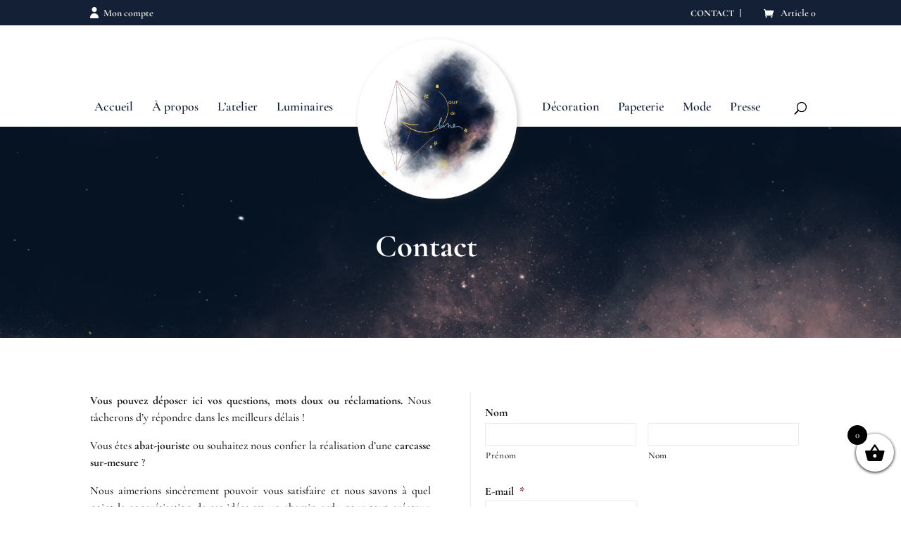

--- FILE ---
content_type: text/html; charset=utf-8
request_url: https://www.google.com/recaptcha/api2/anchor?ar=1&k=6LeJFsUgAAAAAKRWDN04TqWx0qYdN3hFSt-UV3wD&co=aHR0cHM6Ly9hdGVsaWVyam91cmRlbHVuZS5jb206NDQz&hl=en&v=PoyoqOPhxBO7pBk68S4YbpHZ&theme=light&size=normal&anchor-ms=20000&execute-ms=30000&cb=k3leruez05l7
body_size: 49190
content:
<!DOCTYPE HTML><html dir="ltr" lang="en"><head><meta http-equiv="Content-Type" content="text/html; charset=UTF-8">
<meta http-equiv="X-UA-Compatible" content="IE=edge">
<title>reCAPTCHA</title>
<style type="text/css">
/* cyrillic-ext */
@font-face {
  font-family: 'Roboto';
  font-style: normal;
  font-weight: 400;
  font-stretch: 100%;
  src: url(//fonts.gstatic.com/s/roboto/v48/KFO7CnqEu92Fr1ME7kSn66aGLdTylUAMa3GUBHMdazTgWw.woff2) format('woff2');
  unicode-range: U+0460-052F, U+1C80-1C8A, U+20B4, U+2DE0-2DFF, U+A640-A69F, U+FE2E-FE2F;
}
/* cyrillic */
@font-face {
  font-family: 'Roboto';
  font-style: normal;
  font-weight: 400;
  font-stretch: 100%;
  src: url(//fonts.gstatic.com/s/roboto/v48/KFO7CnqEu92Fr1ME7kSn66aGLdTylUAMa3iUBHMdazTgWw.woff2) format('woff2');
  unicode-range: U+0301, U+0400-045F, U+0490-0491, U+04B0-04B1, U+2116;
}
/* greek-ext */
@font-face {
  font-family: 'Roboto';
  font-style: normal;
  font-weight: 400;
  font-stretch: 100%;
  src: url(//fonts.gstatic.com/s/roboto/v48/KFO7CnqEu92Fr1ME7kSn66aGLdTylUAMa3CUBHMdazTgWw.woff2) format('woff2');
  unicode-range: U+1F00-1FFF;
}
/* greek */
@font-face {
  font-family: 'Roboto';
  font-style: normal;
  font-weight: 400;
  font-stretch: 100%;
  src: url(//fonts.gstatic.com/s/roboto/v48/KFO7CnqEu92Fr1ME7kSn66aGLdTylUAMa3-UBHMdazTgWw.woff2) format('woff2');
  unicode-range: U+0370-0377, U+037A-037F, U+0384-038A, U+038C, U+038E-03A1, U+03A3-03FF;
}
/* math */
@font-face {
  font-family: 'Roboto';
  font-style: normal;
  font-weight: 400;
  font-stretch: 100%;
  src: url(//fonts.gstatic.com/s/roboto/v48/KFO7CnqEu92Fr1ME7kSn66aGLdTylUAMawCUBHMdazTgWw.woff2) format('woff2');
  unicode-range: U+0302-0303, U+0305, U+0307-0308, U+0310, U+0312, U+0315, U+031A, U+0326-0327, U+032C, U+032F-0330, U+0332-0333, U+0338, U+033A, U+0346, U+034D, U+0391-03A1, U+03A3-03A9, U+03B1-03C9, U+03D1, U+03D5-03D6, U+03F0-03F1, U+03F4-03F5, U+2016-2017, U+2034-2038, U+203C, U+2040, U+2043, U+2047, U+2050, U+2057, U+205F, U+2070-2071, U+2074-208E, U+2090-209C, U+20D0-20DC, U+20E1, U+20E5-20EF, U+2100-2112, U+2114-2115, U+2117-2121, U+2123-214F, U+2190, U+2192, U+2194-21AE, U+21B0-21E5, U+21F1-21F2, U+21F4-2211, U+2213-2214, U+2216-22FF, U+2308-230B, U+2310, U+2319, U+231C-2321, U+2336-237A, U+237C, U+2395, U+239B-23B7, U+23D0, U+23DC-23E1, U+2474-2475, U+25AF, U+25B3, U+25B7, U+25BD, U+25C1, U+25CA, U+25CC, U+25FB, U+266D-266F, U+27C0-27FF, U+2900-2AFF, U+2B0E-2B11, U+2B30-2B4C, U+2BFE, U+3030, U+FF5B, U+FF5D, U+1D400-1D7FF, U+1EE00-1EEFF;
}
/* symbols */
@font-face {
  font-family: 'Roboto';
  font-style: normal;
  font-weight: 400;
  font-stretch: 100%;
  src: url(//fonts.gstatic.com/s/roboto/v48/KFO7CnqEu92Fr1ME7kSn66aGLdTylUAMaxKUBHMdazTgWw.woff2) format('woff2');
  unicode-range: U+0001-000C, U+000E-001F, U+007F-009F, U+20DD-20E0, U+20E2-20E4, U+2150-218F, U+2190, U+2192, U+2194-2199, U+21AF, U+21E6-21F0, U+21F3, U+2218-2219, U+2299, U+22C4-22C6, U+2300-243F, U+2440-244A, U+2460-24FF, U+25A0-27BF, U+2800-28FF, U+2921-2922, U+2981, U+29BF, U+29EB, U+2B00-2BFF, U+4DC0-4DFF, U+FFF9-FFFB, U+10140-1018E, U+10190-1019C, U+101A0, U+101D0-101FD, U+102E0-102FB, U+10E60-10E7E, U+1D2C0-1D2D3, U+1D2E0-1D37F, U+1F000-1F0FF, U+1F100-1F1AD, U+1F1E6-1F1FF, U+1F30D-1F30F, U+1F315, U+1F31C, U+1F31E, U+1F320-1F32C, U+1F336, U+1F378, U+1F37D, U+1F382, U+1F393-1F39F, U+1F3A7-1F3A8, U+1F3AC-1F3AF, U+1F3C2, U+1F3C4-1F3C6, U+1F3CA-1F3CE, U+1F3D4-1F3E0, U+1F3ED, U+1F3F1-1F3F3, U+1F3F5-1F3F7, U+1F408, U+1F415, U+1F41F, U+1F426, U+1F43F, U+1F441-1F442, U+1F444, U+1F446-1F449, U+1F44C-1F44E, U+1F453, U+1F46A, U+1F47D, U+1F4A3, U+1F4B0, U+1F4B3, U+1F4B9, U+1F4BB, U+1F4BF, U+1F4C8-1F4CB, U+1F4D6, U+1F4DA, U+1F4DF, U+1F4E3-1F4E6, U+1F4EA-1F4ED, U+1F4F7, U+1F4F9-1F4FB, U+1F4FD-1F4FE, U+1F503, U+1F507-1F50B, U+1F50D, U+1F512-1F513, U+1F53E-1F54A, U+1F54F-1F5FA, U+1F610, U+1F650-1F67F, U+1F687, U+1F68D, U+1F691, U+1F694, U+1F698, U+1F6AD, U+1F6B2, U+1F6B9-1F6BA, U+1F6BC, U+1F6C6-1F6CF, U+1F6D3-1F6D7, U+1F6E0-1F6EA, U+1F6F0-1F6F3, U+1F6F7-1F6FC, U+1F700-1F7FF, U+1F800-1F80B, U+1F810-1F847, U+1F850-1F859, U+1F860-1F887, U+1F890-1F8AD, U+1F8B0-1F8BB, U+1F8C0-1F8C1, U+1F900-1F90B, U+1F93B, U+1F946, U+1F984, U+1F996, U+1F9E9, U+1FA00-1FA6F, U+1FA70-1FA7C, U+1FA80-1FA89, U+1FA8F-1FAC6, U+1FACE-1FADC, U+1FADF-1FAE9, U+1FAF0-1FAF8, U+1FB00-1FBFF;
}
/* vietnamese */
@font-face {
  font-family: 'Roboto';
  font-style: normal;
  font-weight: 400;
  font-stretch: 100%;
  src: url(//fonts.gstatic.com/s/roboto/v48/KFO7CnqEu92Fr1ME7kSn66aGLdTylUAMa3OUBHMdazTgWw.woff2) format('woff2');
  unicode-range: U+0102-0103, U+0110-0111, U+0128-0129, U+0168-0169, U+01A0-01A1, U+01AF-01B0, U+0300-0301, U+0303-0304, U+0308-0309, U+0323, U+0329, U+1EA0-1EF9, U+20AB;
}
/* latin-ext */
@font-face {
  font-family: 'Roboto';
  font-style: normal;
  font-weight: 400;
  font-stretch: 100%;
  src: url(//fonts.gstatic.com/s/roboto/v48/KFO7CnqEu92Fr1ME7kSn66aGLdTylUAMa3KUBHMdazTgWw.woff2) format('woff2');
  unicode-range: U+0100-02BA, U+02BD-02C5, U+02C7-02CC, U+02CE-02D7, U+02DD-02FF, U+0304, U+0308, U+0329, U+1D00-1DBF, U+1E00-1E9F, U+1EF2-1EFF, U+2020, U+20A0-20AB, U+20AD-20C0, U+2113, U+2C60-2C7F, U+A720-A7FF;
}
/* latin */
@font-face {
  font-family: 'Roboto';
  font-style: normal;
  font-weight: 400;
  font-stretch: 100%;
  src: url(//fonts.gstatic.com/s/roboto/v48/KFO7CnqEu92Fr1ME7kSn66aGLdTylUAMa3yUBHMdazQ.woff2) format('woff2');
  unicode-range: U+0000-00FF, U+0131, U+0152-0153, U+02BB-02BC, U+02C6, U+02DA, U+02DC, U+0304, U+0308, U+0329, U+2000-206F, U+20AC, U+2122, U+2191, U+2193, U+2212, U+2215, U+FEFF, U+FFFD;
}
/* cyrillic-ext */
@font-face {
  font-family: 'Roboto';
  font-style: normal;
  font-weight: 500;
  font-stretch: 100%;
  src: url(//fonts.gstatic.com/s/roboto/v48/KFO7CnqEu92Fr1ME7kSn66aGLdTylUAMa3GUBHMdazTgWw.woff2) format('woff2');
  unicode-range: U+0460-052F, U+1C80-1C8A, U+20B4, U+2DE0-2DFF, U+A640-A69F, U+FE2E-FE2F;
}
/* cyrillic */
@font-face {
  font-family: 'Roboto';
  font-style: normal;
  font-weight: 500;
  font-stretch: 100%;
  src: url(//fonts.gstatic.com/s/roboto/v48/KFO7CnqEu92Fr1ME7kSn66aGLdTylUAMa3iUBHMdazTgWw.woff2) format('woff2');
  unicode-range: U+0301, U+0400-045F, U+0490-0491, U+04B0-04B1, U+2116;
}
/* greek-ext */
@font-face {
  font-family: 'Roboto';
  font-style: normal;
  font-weight: 500;
  font-stretch: 100%;
  src: url(//fonts.gstatic.com/s/roboto/v48/KFO7CnqEu92Fr1ME7kSn66aGLdTylUAMa3CUBHMdazTgWw.woff2) format('woff2');
  unicode-range: U+1F00-1FFF;
}
/* greek */
@font-face {
  font-family: 'Roboto';
  font-style: normal;
  font-weight: 500;
  font-stretch: 100%;
  src: url(//fonts.gstatic.com/s/roboto/v48/KFO7CnqEu92Fr1ME7kSn66aGLdTylUAMa3-UBHMdazTgWw.woff2) format('woff2');
  unicode-range: U+0370-0377, U+037A-037F, U+0384-038A, U+038C, U+038E-03A1, U+03A3-03FF;
}
/* math */
@font-face {
  font-family: 'Roboto';
  font-style: normal;
  font-weight: 500;
  font-stretch: 100%;
  src: url(//fonts.gstatic.com/s/roboto/v48/KFO7CnqEu92Fr1ME7kSn66aGLdTylUAMawCUBHMdazTgWw.woff2) format('woff2');
  unicode-range: U+0302-0303, U+0305, U+0307-0308, U+0310, U+0312, U+0315, U+031A, U+0326-0327, U+032C, U+032F-0330, U+0332-0333, U+0338, U+033A, U+0346, U+034D, U+0391-03A1, U+03A3-03A9, U+03B1-03C9, U+03D1, U+03D5-03D6, U+03F0-03F1, U+03F4-03F5, U+2016-2017, U+2034-2038, U+203C, U+2040, U+2043, U+2047, U+2050, U+2057, U+205F, U+2070-2071, U+2074-208E, U+2090-209C, U+20D0-20DC, U+20E1, U+20E5-20EF, U+2100-2112, U+2114-2115, U+2117-2121, U+2123-214F, U+2190, U+2192, U+2194-21AE, U+21B0-21E5, U+21F1-21F2, U+21F4-2211, U+2213-2214, U+2216-22FF, U+2308-230B, U+2310, U+2319, U+231C-2321, U+2336-237A, U+237C, U+2395, U+239B-23B7, U+23D0, U+23DC-23E1, U+2474-2475, U+25AF, U+25B3, U+25B7, U+25BD, U+25C1, U+25CA, U+25CC, U+25FB, U+266D-266F, U+27C0-27FF, U+2900-2AFF, U+2B0E-2B11, U+2B30-2B4C, U+2BFE, U+3030, U+FF5B, U+FF5D, U+1D400-1D7FF, U+1EE00-1EEFF;
}
/* symbols */
@font-face {
  font-family: 'Roboto';
  font-style: normal;
  font-weight: 500;
  font-stretch: 100%;
  src: url(//fonts.gstatic.com/s/roboto/v48/KFO7CnqEu92Fr1ME7kSn66aGLdTylUAMaxKUBHMdazTgWw.woff2) format('woff2');
  unicode-range: U+0001-000C, U+000E-001F, U+007F-009F, U+20DD-20E0, U+20E2-20E4, U+2150-218F, U+2190, U+2192, U+2194-2199, U+21AF, U+21E6-21F0, U+21F3, U+2218-2219, U+2299, U+22C4-22C6, U+2300-243F, U+2440-244A, U+2460-24FF, U+25A0-27BF, U+2800-28FF, U+2921-2922, U+2981, U+29BF, U+29EB, U+2B00-2BFF, U+4DC0-4DFF, U+FFF9-FFFB, U+10140-1018E, U+10190-1019C, U+101A0, U+101D0-101FD, U+102E0-102FB, U+10E60-10E7E, U+1D2C0-1D2D3, U+1D2E0-1D37F, U+1F000-1F0FF, U+1F100-1F1AD, U+1F1E6-1F1FF, U+1F30D-1F30F, U+1F315, U+1F31C, U+1F31E, U+1F320-1F32C, U+1F336, U+1F378, U+1F37D, U+1F382, U+1F393-1F39F, U+1F3A7-1F3A8, U+1F3AC-1F3AF, U+1F3C2, U+1F3C4-1F3C6, U+1F3CA-1F3CE, U+1F3D4-1F3E0, U+1F3ED, U+1F3F1-1F3F3, U+1F3F5-1F3F7, U+1F408, U+1F415, U+1F41F, U+1F426, U+1F43F, U+1F441-1F442, U+1F444, U+1F446-1F449, U+1F44C-1F44E, U+1F453, U+1F46A, U+1F47D, U+1F4A3, U+1F4B0, U+1F4B3, U+1F4B9, U+1F4BB, U+1F4BF, U+1F4C8-1F4CB, U+1F4D6, U+1F4DA, U+1F4DF, U+1F4E3-1F4E6, U+1F4EA-1F4ED, U+1F4F7, U+1F4F9-1F4FB, U+1F4FD-1F4FE, U+1F503, U+1F507-1F50B, U+1F50D, U+1F512-1F513, U+1F53E-1F54A, U+1F54F-1F5FA, U+1F610, U+1F650-1F67F, U+1F687, U+1F68D, U+1F691, U+1F694, U+1F698, U+1F6AD, U+1F6B2, U+1F6B9-1F6BA, U+1F6BC, U+1F6C6-1F6CF, U+1F6D3-1F6D7, U+1F6E0-1F6EA, U+1F6F0-1F6F3, U+1F6F7-1F6FC, U+1F700-1F7FF, U+1F800-1F80B, U+1F810-1F847, U+1F850-1F859, U+1F860-1F887, U+1F890-1F8AD, U+1F8B0-1F8BB, U+1F8C0-1F8C1, U+1F900-1F90B, U+1F93B, U+1F946, U+1F984, U+1F996, U+1F9E9, U+1FA00-1FA6F, U+1FA70-1FA7C, U+1FA80-1FA89, U+1FA8F-1FAC6, U+1FACE-1FADC, U+1FADF-1FAE9, U+1FAF0-1FAF8, U+1FB00-1FBFF;
}
/* vietnamese */
@font-face {
  font-family: 'Roboto';
  font-style: normal;
  font-weight: 500;
  font-stretch: 100%;
  src: url(//fonts.gstatic.com/s/roboto/v48/KFO7CnqEu92Fr1ME7kSn66aGLdTylUAMa3OUBHMdazTgWw.woff2) format('woff2');
  unicode-range: U+0102-0103, U+0110-0111, U+0128-0129, U+0168-0169, U+01A0-01A1, U+01AF-01B0, U+0300-0301, U+0303-0304, U+0308-0309, U+0323, U+0329, U+1EA0-1EF9, U+20AB;
}
/* latin-ext */
@font-face {
  font-family: 'Roboto';
  font-style: normal;
  font-weight: 500;
  font-stretch: 100%;
  src: url(//fonts.gstatic.com/s/roboto/v48/KFO7CnqEu92Fr1ME7kSn66aGLdTylUAMa3KUBHMdazTgWw.woff2) format('woff2');
  unicode-range: U+0100-02BA, U+02BD-02C5, U+02C7-02CC, U+02CE-02D7, U+02DD-02FF, U+0304, U+0308, U+0329, U+1D00-1DBF, U+1E00-1E9F, U+1EF2-1EFF, U+2020, U+20A0-20AB, U+20AD-20C0, U+2113, U+2C60-2C7F, U+A720-A7FF;
}
/* latin */
@font-face {
  font-family: 'Roboto';
  font-style: normal;
  font-weight: 500;
  font-stretch: 100%;
  src: url(//fonts.gstatic.com/s/roboto/v48/KFO7CnqEu92Fr1ME7kSn66aGLdTylUAMa3yUBHMdazQ.woff2) format('woff2');
  unicode-range: U+0000-00FF, U+0131, U+0152-0153, U+02BB-02BC, U+02C6, U+02DA, U+02DC, U+0304, U+0308, U+0329, U+2000-206F, U+20AC, U+2122, U+2191, U+2193, U+2212, U+2215, U+FEFF, U+FFFD;
}
/* cyrillic-ext */
@font-face {
  font-family: 'Roboto';
  font-style: normal;
  font-weight: 900;
  font-stretch: 100%;
  src: url(//fonts.gstatic.com/s/roboto/v48/KFO7CnqEu92Fr1ME7kSn66aGLdTylUAMa3GUBHMdazTgWw.woff2) format('woff2');
  unicode-range: U+0460-052F, U+1C80-1C8A, U+20B4, U+2DE0-2DFF, U+A640-A69F, U+FE2E-FE2F;
}
/* cyrillic */
@font-face {
  font-family: 'Roboto';
  font-style: normal;
  font-weight: 900;
  font-stretch: 100%;
  src: url(//fonts.gstatic.com/s/roboto/v48/KFO7CnqEu92Fr1ME7kSn66aGLdTylUAMa3iUBHMdazTgWw.woff2) format('woff2');
  unicode-range: U+0301, U+0400-045F, U+0490-0491, U+04B0-04B1, U+2116;
}
/* greek-ext */
@font-face {
  font-family: 'Roboto';
  font-style: normal;
  font-weight: 900;
  font-stretch: 100%;
  src: url(//fonts.gstatic.com/s/roboto/v48/KFO7CnqEu92Fr1ME7kSn66aGLdTylUAMa3CUBHMdazTgWw.woff2) format('woff2');
  unicode-range: U+1F00-1FFF;
}
/* greek */
@font-face {
  font-family: 'Roboto';
  font-style: normal;
  font-weight: 900;
  font-stretch: 100%;
  src: url(//fonts.gstatic.com/s/roboto/v48/KFO7CnqEu92Fr1ME7kSn66aGLdTylUAMa3-UBHMdazTgWw.woff2) format('woff2');
  unicode-range: U+0370-0377, U+037A-037F, U+0384-038A, U+038C, U+038E-03A1, U+03A3-03FF;
}
/* math */
@font-face {
  font-family: 'Roboto';
  font-style: normal;
  font-weight: 900;
  font-stretch: 100%;
  src: url(//fonts.gstatic.com/s/roboto/v48/KFO7CnqEu92Fr1ME7kSn66aGLdTylUAMawCUBHMdazTgWw.woff2) format('woff2');
  unicode-range: U+0302-0303, U+0305, U+0307-0308, U+0310, U+0312, U+0315, U+031A, U+0326-0327, U+032C, U+032F-0330, U+0332-0333, U+0338, U+033A, U+0346, U+034D, U+0391-03A1, U+03A3-03A9, U+03B1-03C9, U+03D1, U+03D5-03D6, U+03F0-03F1, U+03F4-03F5, U+2016-2017, U+2034-2038, U+203C, U+2040, U+2043, U+2047, U+2050, U+2057, U+205F, U+2070-2071, U+2074-208E, U+2090-209C, U+20D0-20DC, U+20E1, U+20E5-20EF, U+2100-2112, U+2114-2115, U+2117-2121, U+2123-214F, U+2190, U+2192, U+2194-21AE, U+21B0-21E5, U+21F1-21F2, U+21F4-2211, U+2213-2214, U+2216-22FF, U+2308-230B, U+2310, U+2319, U+231C-2321, U+2336-237A, U+237C, U+2395, U+239B-23B7, U+23D0, U+23DC-23E1, U+2474-2475, U+25AF, U+25B3, U+25B7, U+25BD, U+25C1, U+25CA, U+25CC, U+25FB, U+266D-266F, U+27C0-27FF, U+2900-2AFF, U+2B0E-2B11, U+2B30-2B4C, U+2BFE, U+3030, U+FF5B, U+FF5D, U+1D400-1D7FF, U+1EE00-1EEFF;
}
/* symbols */
@font-face {
  font-family: 'Roboto';
  font-style: normal;
  font-weight: 900;
  font-stretch: 100%;
  src: url(//fonts.gstatic.com/s/roboto/v48/KFO7CnqEu92Fr1ME7kSn66aGLdTylUAMaxKUBHMdazTgWw.woff2) format('woff2');
  unicode-range: U+0001-000C, U+000E-001F, U+007F-009F, U+20DD-20E0, U+20E2-20E4, U+2150-218F, U+2190, U+2192, U+2194-2199, U+21AF, U+21E6-21F0, U+21F3, U+2218-2219, U+2299, U+22C4-22C6, U+2300-243F, U+2440-244A, U+2460-24FF, U+25A0-27BF, U+2800-28FF, U+2921-2922, U+2981, U+29BF, U+29EB, U+2B00-2BFF, U+4DC0-4DFF, U+FFF9-FFFB, U+10140-1018E, U+10190-1019C, U+101A0, U+101D0-101FD, U+102E0-102FB, U+10E60-10E7E, U+1D2C0-1D2D3, U+1D2E0-1D37F, U+1F000-1F0FF, U+1F100-1F1AD, U+1F1E6-1F1FF, U+1F30D-1F30F, U+1F315, U+1F31C, U+1F31E, U+1F320-1F32C, U+1F336, U+1F378, U+1F37D, U+1F382, U+1F393-1F39F, U+1F3A7-1F3A8, U+1F3AC-1F3AF, U+1F3C2, U+1F3C4-1F3C6, U+1F3CA-1F3CE, U+1F3D4-1F3E0, U+1F3ED, U+1F3F1-1F3F3, U+1F3F5-1F3F7, U+1F408, U+1F415, U+1F41F, U+1F426, U+1F43F, U+1F441-1F442, U+1F444, U+1F446-1F449, U+1F44C-1F44E, U+1F453, U+1F46A, U+1F47D, U+1F4A3, U+1F4B0, U+1F4B3, U+1F4B9, U+1F4BB, U+1F4BF, U+1F4C8-1F4CB, U+1F4D6, U+1F4DA, U+1F4DF, U+1F4E3-1F4E6, U+1F4EA-1F4ED, U+1F4F7, U+1F4F9-1F4FB, U+1F4FD-1F4FE, U+1F503, U+1F507-1F50B, U+1F50D, U+1F512-1F513, U+1F53E-1F54A, U+1F54F-1F5FA, U+1F610, U+1F650-1F67F, U+1F687, U+1F68D, U+1F691, U+1F694, U+1F698, U+1F6AD, U+1F6B2, U+1F6B9-1F6BA, U+1F6BC, U+1F6C6-1F6CF, U+1F6D3-1F6D7, U+1F6E0-1F6EA, U+1F6F0-1F6F3, U+1F6F7-1F6FC, U+1F700-1F7FF, U+1F800-1F80B, U+1F810-1F847, U+1F850-1F859, U+1F860-1F887, U+1F890-1F8AD, U+1F8B0-1F8BB, U+1F8C0-1F8C1, U+1F900-1F90B, U+1F93B, U+1F946, U+1F984, U+1F996, U+1F9E9, U+1FA00-1FA6F, U+1FA70-1FA7C, U+1FA80-1FA89, U+1FA8F-1FAC6, U+1FACE-1FADC, U+1FADF-1FAE9, U+1FAF0-1FAF8, U+1FB00-1FBFF;
}
/* vietnamese */
@font-face {
  font-family: 'Roboto';
  font-style: normal;
  font-weight: 900;
  font-stretch: 100%;
  src: url(//fonts.gstatic.com/s/roboto/v48/KFO7CnqEu92Fr1ME7kSn66aGLdTylUAMa3OUBHMdazTgWw.woff2) format('woff2');
  unicode-range: U+0102-0103, U+0110-0111, U+0128-0129, U+0168-0169, U+01A0-01A1, U+01AF-01B0, U+0300-0301, U+0303-0304, U+0308-0309, U+0323, U+0329, U+1EA0-1EF9, U+20AB;
}
/* latin-ext */
@font-face {
  font-family: 'Roboto';
  font-style: normal;
  font-weight: 900;
  font-stretch: 100%;
  src: url(//fonts.gstatic.com/s/roboto/v48/KFO7CnqEu92Fr1ME7kSn66aGLdTylUAMa3KUBHMdazTgWw.woff2) format('woff2');
  unicode-range: U+0100-02BA, U+02BD-02C5, U+02C7-02CC, U+02CE-02D7, U+02DD-02FF, U+0304, U+0308, U+0329, U+1D00-1DBF, U+1E00-1E9F, U+1EF2-1EFF, U+2020, U+20A0-20AB, U+20AD-20C0, U+2113, U+2C60-2C7F, U+A720-A7FF;
}
/* latin */
@font-face {
  font-family: 'Roboto';
  font-style: normal;
  font-weight: 900;
  font-stretch: 100%;
  src: url(//fonts.gstatic.com/s/roboto/v48/KFO7CnqEu92Fr1ME7kSn66aGLdTylUAMa3yUBHMdazQ.woff2) format('woff2');
  unicode-range: U+0000-00FF, U+0131, U+0152-0153, U+02BB-02BC, U+02C6, U+02DA, U+02DC, U+0304, U+0308, U+0329, U+2000-206F, U+20AC, U+2122, U+2191, U+2193, U+2212, U+2215, U+FEFF, U+FFFD;
}

</style>
<link rel="stylesheet" type="text/css" href="https://www.gstatic.com/recaptcha/releases/PoyoqOPhxBO7pBk68S4YbpHZ/styles__ltr.css">
<script nonce="oPG9y9HwLOLaMqNOP9FSEQ" type="text/javascript">window['__recaptcha_api'] = 'https://www.google.com/recaptcha/api2/';</script>
<script type="text/javascript" src="https://www.gstatic.com/recaptcha/releases/PoyoqOPhxBO7pBk68S4YbpHZ/recaptcha__en.js" nonce="oPG9y9HwLOLaMqNOP9FSEQ">
      
    </script></head>
<body><div id="rc-anchor-alert" class="rc-anchor-alert"></div>
<input type="hidden" id="recaptcha-token" value="[base64]">
<script type="text/javascript" nonce="oPG9y9HwLOLaMqNOP9FSEQ">
      recaptcha.anchor.Main.init("[\x22ainput\x22,[\x22bgdata\x22,\x22\x22,\[base64]/[base64]/[base64]/[base64]/[base64]/UltsKytdPUU6KEU8MjA0OD9SW2wrK109RT4+NnwxOTI6KChFJjY0NTEyKT09NTUyOTYmJk0rMTxjLmxlbmd0aCYmKGMuY2hhckNvZGVBdChNKzEpJjY0NTEyKT09NTYzMjA/[base64]/[base64]/[base64]/[base64]/[base64]/[base64]/[base64]\x22,\[base64]\\u003d\x22,\x22YsOzwq1Ef3ZHw7tKIXLDoMOCw47Do8OZEUrCgDbDrX7ChsOowoUWUCHDkMObw6xXw7nDp14oDMKJw7EaDw3DsnJiwqHCo8OLM8K2VcKVw4sPU8Ogw4LDucOkw7JRbMKPw4DDuQZ4TMK8woTCil7CqcKeSXNqacOBIsK1w5VrCsKwwpQzUUE8w6sjwo8Pw5/ChTfDiMKHOEwcwpUTw44RwpgRw5pbJsKkd8KwVcORwrcKw4o3wpXDgH96woFPw6nCuCzCgiYLdAV+w4t9IMKVwrDCnsOOwo7DrsKAw7snwoxfw5xuw4E2w7bCkFTCucKUNsK+QHd/e8KiwqJ/T8OABhpWQsOmcQvChzgUwq9dZMK9JGjCrzfCosK2H8O/w6/DkWjDqiHDlDlnOsOUw5jCnUlgRkPCkMKXHMK7w68Kw4Fhw7HCl8K0DnQ6DXl6BsKiRsOSHMOSV8OycDN/[base64]/CrHkVw701woZkZ8OJwpfCk8OcYSthAQbDnThqwo3DosKow4dAd3fDr048w5JXf8O/wpTCvVUAw6tOS8OSwpwKwrA0WRBlwpYdFSMfAz7CisO1w5AGw4XCjlRaBsK6acKXwqlVDiLCgyYMw4ARBcOnwot9BE/[base64]/Cr8KHVMOmw4hMwoFpw604CQXCqhwvURvCgCrCs8KTw7bCoVlXUsOAw7fCi8Kce8OGwrLCj2ddw5PCukYGw4RNEcKIVm/[base64]/wrUPeEPDglPCsEFYC2o2DsKqesKOwojCvzJjbyDDisKCw4jDqAPDlsKgw6bCrDRKw5J3eMKUOyIJc8KcRsOKw5fClTnCkGoLAkfCvMKWPEtXTWt/wpDDoMOvFcO4wpAww7c9LkVRRsKqbcKCw4LCp8KPGcKawrIXw7XCpnbDg8OCw6DDhGgjw49Kw4nDgsKKB1QTB8OAKMKLcMOcwqF4w74CGg/DkFsLfMKJwocawrDDpzHClwnDrCfCpsOFwrDCk8OIUScBR8Olw5bDgsOCw73CgsOoDkzCnk3Dr8OoKcOcw4FmwonCmsO3wrZow5hlUQslw5zCvsOpJcOmw61dwoLDvFnCkinCk8K7w5/Du8OtJsKXw7hqw6vChsOmwoMzwpfCojLCvzPDrHVLwpnCnFnDryNKWsK9S8O4w51Tw5vDtcOtTcKMUlFpVsOEw6TDtsOnw6HDtsKZw5bCoMOiJMOZQD/ClVbCkcORwq7Cn8Odw7fCj8KVJ8OIw4BtckBoDXTCtMO8K8OswrJuw6Qqw6/Dh8OUw4sXwrnDm8K5esODw4NBw4RgN8KlWUPCvUvCkyJBw7rChMOkCQ/CiQwMOEzDhsKkaMOKwrMew4vDgMO9dTpQfsO3JHIxeMOmVyHDpQA2wpzCnkNQw4PCtkrCoGMrwrYMw7bDs8OawoXDiRYadMKTVMKrSH5ABz7CnTXChsKuw4bDsXdjwo/[base64]/DgsOIw75XEnTCksOIwox1w43DicOyUmt9aMKdw51dwqPDpcOCCsKyw7vCosKnw4ZuTF9DwrjCqQTCr8K0wobCu8KtHsOAwovCmxVMw7LChlQnwrXCqlohwosDwqvDpVMdwpkCw6nCs8OoQDnDhGDCjQPCuSsiw5DDrBHDvibDo2/CqcKTw6DCh2A5WsOpwqjDnihmwqbDohvCjB7DmcKdTMK+S33CpsOMw63Dg0DDuzE8wrZ/wpTDlcKqFsKLVMO/ZcOhwp16w4lHwqgVwpFhw6zDvVvDs8KnwoLDlcKPw7HDt8OLw7lnDwDDoEpRw7EPBMOWwqhrUcKmeTlbw6Qmw4NZw7rDm0HDqFPDgmPDtHRFQiFxccKWbhXCg8OJwo9QDsOpLsOiw5rCsmTCu8O/bcOuwoAjwpQGRykbw4FUw7QsP8OqR8K2VUtGwp/DksOOwqjCssOwD8O7w6PDo8K5dcK7BhDDpQvDn0rCqGbDi8OLwp7DpMOtw4rCqxpIFhQLU8Ohw5zDrlp8wrNiXQrDtCXDscOcwofCrhDCiGrCncKTwqLDvsKRw6LCkgYVX8O+FsKbHCnDjl/DoWzDg8OZRynCuzBIwqQPw4HCosKrDFZ0w7k4wrTCtEjDvHnDgjzDt8OjUSDCrHwJJmMLw4hmw5DCqcO2ejZ6w4s/[base64]/XcKpLEVyfhrCksKAw5zCpsOvwqtRwpXCgMONTBMewpnCn27CrMKBwpwmPMK8wqvDr8KdJybCsMKDUXbCm2Y/wr/[base64]/CpsKIw7U+BMONwrPDpFwFwpV6QkvCjzskw4QMS0BQBHPDpxx/[base64]/Cs1fDr8OIccKywqzCtlDDkcOkwq7Ckj0jwoTCh3DDocKkw4BcUcOOFsOqwrfDrm5QEsOYw4FgXsOzw79iwrtkKXB+woHCpsOQwrlqWMOaw5/DiiFHGcKxwrYoMMOvwp1rGMKiwp/ClmbDgsOBUMOuOm/[base64]/CpsODwqrCgMO2DhA2wozDu3rDkCYVw44Ew5sWwrfCsR8aw7sAwrBjw4nCmcObwoEcSCkwJWAPJVHCkV3CmsOCwoNOw5xzK8OIw4lgXzhpw54Zw7HDhMKHwplOPFrDuMK8JcKYY8Ksw4zCrcObOV/[base64]/DqxLCoMKAfh42JWdNw5VWwoBFAMOVw4bDugYZAhPDsMKzwpR7wqkWVMK6w4hXXVXDgF4Iwr8zwonCoSzDlgdpw4LDrynCtRTCj8Olw4AxGiwEw5RDOcK/fsKFw7TClUPCvCfCgD/DjMORw6HDu8KVQMOBIMOdw4lKwps7PVhJdsOkGsOZwpEjYlBhElEhYMO3EHljdjXDl8KUwogNwpEfEyHDo8OCfMOWNsK7wqDDjcK6Dm5CwrfCs014w4JPE8Kqe8KCwqzCrHXCn8O4V8KXw7J3VQDCpsOew5Bgw4sSw6/CnMOSEsK8bSUOc8Kjw7bCmsKjwpgAaMO5wrnCkMKPYnVbdcKcw4o3wpspRcOLw5Uyw48becOgwpMGwqtPScOewq0Tw4bDtAjDnV3CvcO5wqglw6fDlyrDkQlST8Okw5lWwq/ClsKSw6PChVLDrcKOw5B7Qw7Cq8OJw6LDn37Dl8O4wqbDmh/[base64]/CrnnChcKlw5PDmcO5EBPDl8Oww7XDm8KoEAdECWXCv8OKc3PDtx03wpt4w7V5OUjDoMKEw6pWAktJNsKmw7htEcKsw4hZCnM/ISvDn38EUMOxwo1PwqnCuV/CgMO4wp5rYsKreHRZAE0+wovDhcOUCcKOw4/CnzFVazPCh0Maw4xlw63DljhiQxZsw53ChyYfKW86DcOkLMO5w5AYw43Dlh7CoV96w7PDixcyw4rCmisBK8OLwpVNw5PDn8Osw6jCtcKAE8Ofw5TDjVMZw4Zww75SGsKNHsOawoZmCsO1w5khwq40G8Opw443CCrDrsOQwpAUw5s/QMKbMsOXwrTCn8OTdhVhUAvCsSTChSLDiMO5dsO+wpPDtcO9FgknMynCjBguLydYGMKOw5USw6sxFk8gPcKRwokedcKgwqIzdsK5w5Y7w6vDkCrCpiMNDMO9woTDoMK1w4LDj8K/w7vDpMKlwoPCscK0w48QwpdiDcOMScOKw4Bcw6rDrClUJW0vJcOcIQx2b8KvaCfCrx5aVF8gw5jDgsK9w7LCmsO4ccOkT8OfWWJBwpYlwp7CrHoETcK8b3TDgG3CosKsNl7CvcKtKsOOIRpPKsK2KMOnOXjDgBJiwq81w5IiX8OBw7jCnsKcw5/[base64]/ClMOJw551wrXDosO0w4DDu1lqe3DCugwLw7PDrsOiGSzCl8ODUsO3MsO8wqzDpT9JwrHCgnIsTnbDg8OUKntpRUwAwoVBwoByKMKDKcKaKhtbAFHDpsOVcDEmw5Itw5U7T8O/TExvwo7DhxITw6PCo1MHwqnCssOVNxViCzQ+KRJGwrHDpsOuw6VdwpDDtBDDpMK9OsKFMA3DkcKBYcKDwpjCgwXCrMOVUMK+fWHCvjXDpcOzKCbCvyvDoMOLbMKyLXYkXF4NBEbClMKrw7sYwqhgHCtgw5/[base64]/wpx3GUTCs1wRw6nDijDDq8KmRx3ChsOow6gTR8O5KsO8QlDDkx8owoXDlB/[base64]/ZsK0w7Z/w5wZFlRtw4YMwqvDoMK+w4HDtm1CaMKmw6nCtkNNwrnCucOVc8OWalnCvjPClg/CtMKIFG/[base64]/CjTg+w7MoLW1+BMOtw4/CnlkIVsOlwpDCiVhmO0bCs20JAMOfLMKuDTHDvsO/ccKQwpoBw57DsRbDikh6Jh1PDVzDqsO8MWrDusKeLMKTJSFnBMKew6hSQcKPw6J3w7zCmTjCqsKfaUDCsy/DqVTDncKxw5doR8K6w7zDlMOwNcKDw7XDs8Orw7Z8wrHDhcOCAhsMw4bDrXtBRgzCocOFP8OxBAcIYsOQLcK9VHgJw4UBMQ/[base64]/DjcKQw48aw7c+ATsmGsKfLcKEwrrCo8Ofw7DDjsOxw7/CjSfDicO4w7kBQ2fDgxLCtMO9KcKVw6nDtmwbw47DswxWwoTDqXLDvSgFX8O6wq89w6lZw5bCssO/[base64]/[base64]/Dh1dawrgzOMObwoXDv8OxRMO6SMKzagvCosKjRcOwwpZyw5ZSZW4cecOqw5fCpX/DrW3DvU3DnsOaw7l8w6hSwrjCrVpXA1wRw55uaXLCjx0HaCnCgRnCoERPGjgpN1HCt8OeBcOHUMOHw4fCsXrDocKiGsOjwqdqJsOLRHbClMKYF11lC8OpBGPDjMOYc2HCgcKzwqjClsO7WsKrGsK9VmdiFArDn8KOOD3CmsOCw7nCvsORAgLDugJIVsKNNR/CosOVw5NzDcOOw5A/[base64]/DvzLChUJkLMKdw5nCmMOww6PDtcK7CsOjw67DrCDCn8OLwqnDplgqH8OGwoZOwoQmwq9hwroSw7Bbw5lwCXFmHcK2a8K3w4NuasKAwonDq8Kiw4HDmsKkMcKaeT/[base64]/[base64]/CvTAKwowfT8K9wqHCncKyw4HCsh1qwp1DBMOKwqnCncK7U38kwoUjKsOsS8Kew7M9bg/[base64]/[base64]/Dq8O1wpN7wpzClsKlw5JGwqF5wr8ew53Clh9Rw6hpwrRSw6kdecOoRsKFQ8KWw60XRcKNwoR9bMOVw7o1wqlIwoY4w7LChMKGE8OEw6zClTYPwqFow7EYRUhWw7bDhMKOwpLDlTXCpsKuHsK2w4ZjKcO+wpxXX2zDjMOlw5/[base64]/Dig3DvsKOworDiXhnHcOGJ8Kvw6nDt1PCs8KHb8KDwp/CrMKQOh99wrnCk3XDkBTDr3RPdsOXUXdYFcK6w4fCpcKMemjCql/DthDDt8Ojw7JkwrplWMKFw5/DmsOqw5wAwqhSGsOnCERDwpE0eQLDqMKLSsOtw7XDjUIyRV/DkgjDpsKWw7jCkMKTwrDCsgcGw4XDg2bCp8OtwrQ4wqPCqidgYsKaNMKcw77CucOHBQ7CtGRXwpXDpsOvw7Jnwp/DlSzCnsOzbCVfPFIfeC0ZA8K4w5fCl2ZVcMOaw7oxBcKRX0jCqcKbwqHCjsOXw69cN1QfIlIZahBbdsOhw60hEx/DlcOfEcOyw6MUfWTDqQnCj1XCtsKuwpXDgmhgVA4Yw5hjdQbDuC1GwqoZM8KNw6/DnmrCuMOEw4h0wpzCmcKSTMKwQxPCj8O2w73DtsO3FsOyw7LChsK+w4VRw6cIwpdow5zCp8Osw59EwqvDncK5wonCpwVHGcK1f8ORR2PDtHYXw4XCjFEHw4/DmQJAwpggw6bCnRrDjnpABcK2wqhfOMOQLcKmEsKpwrsrwp7CnkjCr8ObMEIkDwfDpGnCjCpBwoR+acOtOkRVUMOuwqvCokRQwoZGwrnChydow5jDqnQ3IR3CkMOxwqgmGcO2wpHCi8KEwpxXKnLCt2xOLlxHWsKha1JwZXbClMKaRhF+TWhpw77DvsOUwp/DosK4WDkWecKXwp0qwoI5w6fDvsKKAjvDtjRPW8Obfj7CjsKHIDvDhcOTP8K4w4ZRwpLDnhDDnF/CuirCoWPCu2HDn8K0FFsdwpBsw5A+UcKQa8OUZH96Ck/Ctj/DhErDrHrCsjXDg8Ktw44Mw6TCsMKJOmrDigzDj8KQDyLCsETDlsKpwqo/HsK1Dkk+w53CkXzDmBzDucOweMOxwrTDoAkoXGXCvhTDgHLCqCJTfB7CtsK1wqQdwpHCv8KuOR3DoiB0bzfDu8OWwqfCtUTDvMKDQhDDp8O3W05/w6Bkw6/[base64]/acK4w4xBwpDCosKOLVPCmsK9fSUlw4QRw61YUgDCs8OIbHHDnC4tOy0YQwotwqxicjrDrk3CqcKvFiAzCsK3GcKHwrt3BlbDgG7CrFwaw4UUY2LDt8OuwpzDkxLDlMObfsOnwrMeMDpJGjbDjjF+w6bDucOyLw/DpcKDEBZ2G8O8w4XDpMK+w5vDnRXCscOsAn3Cv8KSw6k4wqHCjhPCvcOacsONwpUdKUVFwpPDgEoVZg/Do18Zdg1Nw5AXw4bCgsOGw5UtT2AxKGo9wq7Dnx3Ds3gFaMK0ChTCmsOudjTCuRLDpsK7aiJVQ8OWw4DDrkwew6bCuMOsK8KXwqLCvcK/w41ew4vCssKnfCLDoV0HwrzCucOdw6McIhrClsOHJMKAw4k4O8Oqw4nCkcKOw57DsMOLNMO/wrrDvcOcZBgDF1EPHTIAwqEdFBVBOyJ3IMK9G8O4aEzDv8OpVjITw5bDvj3Do8KvRMOvUsO/wqvCm0ZvYwNKw75mM8Ksw6pbJMOzw5nDoU7Ciwwww6bDkyJ1wq9obFEZw4nCv8O6aTvDvsK/FcK+XcOqV8Kfw7rCn1TCjcKOJMOhKxnDuCPCgsOUw4XCpxM1ccOXwoQqFnBIIhPCsWoMUMKKw6REwr0NZFLCrmbCoHAVwqRMw5nDu8ORwp/Dh8OOMSVRwrI6fMOeSlEMER/DmDlkRBV7wqofX3FBZEZfSXhAWTkHw51BOEvCs8K9XMOiwrnCrAbCp8KrRMO9Z3B2w4/DhMKXWD4UwrA2SsKmw6/CnC/DusKhXTHCpMOTw5PDl8O7w6MewpvCo8OHUUs8w4PCm3HCrAXCpnsUSDk9dQA3woTCssOowqQzw4LChsKRVnTDlcK5fRPCu3DDh27DvDh3w5I0w7PCkCljw57CjkRzOE7CohRLTm3Dr0Inw4bCqsKRMMOywonCssKwF8KyIsKWwr54w45/wpDCrxbClyYnwqPCqQ9zwpbCsnLDgsOrDMOYZHB3LcOnIiEuwrDDocOPw7tzGsKkek3DjybDgDXDh8KJMAlSLMOQw43Ci13CscO/wrfDgVxNS0TCjcO5w6vCpcOAwpTCuSFnwofDisO5wohNw7ULw7kKFUkpw6vCk8KWGxrDpsO6cjzCkE/DgMOWZFZtwrwswqxtw7Flw73DnQ0kw6YkCsKsw7ckwobCigF8GcKMwp7DiMOiI8O3bCFcTlg3Wi/Cl8OQYMO2J8O1w7opbcOgGsOsaMKHCcK+wqvCsQvDoUV8WlvCtsKYSijDi8Orw4XCm8O7dwLDu8OdXARdXl7DgGsdwqnCvcKdTsObRcO8w7jDpxzDnEtbw7/CvMKbEijDrnt+WFzCvXIOEhZZRjLCszdPw5o+w58deyd1woFIPsKYV8KPN8OUwp/CocKrwpnDuUXDhS4yw6xJw40DMjzClErCgEIuEMKww4gsX07CpMOdeMOtI8KPQ8OtGMOSw6/[base64]/bsKaXcO6F8KMwroXw4nClQhfw4Eow6Etw4ElwqhAWsKxP3ULwpJ6wroJCRLCn8K0w73CpwVew5dWJcOSw6/Di8KVXy1Sw77ChVTCrh3CscKeT0BNwq7CtVBDw6/Cs10IWRfCr8KGwp8rwrLDkMOxwqA0w5MpRMOsw7DCrGDCosO5wrrDvcO/wrxtw6kMAQfDpRdiwpVnw5dvHA3CmSA6DMO1Uw0mfyDDvcKlwoPCoFnClsO1w798NMKkJsKEwqpGw7LClcK6SsOUw4A0w4hFw419LifDkA9Yw40Fw7sOw6zDrcK9EsK/wr3Dshp+w6YrasKhZ2vCv04VwqEpexhQw5vDt0R4ccO6WMOzXcO0PMOURx3CmyDDnMKdBcKOGVbCii3CisOqDMOnw6IJWcOGCsOOw4HCnMOfw40JS8O0w7rDhiPCtsK4woXCjMO5ZxcZDl/DpRPDm3ULL8OQRS/DpsO/wqwhDhlewrzDucKwJmnCtl0AwrbDjzgbbcKYaMKbw5VSwqwNEBcVwojDvTjChcKEWGELZRAxIG/Cs8OWVTjDghLCqUIwbsOgw47DgcKGWRRowp5NwrzCsT45Ih3CvAhGwphFwr46fml7asOowo/ChsOKwoZtw5vCscKuBSLCu8OQw4p/wp/CnGfCpMKcEwjCscOrw45fw7kZwp/Cg8K+wocrw5rCvlrDlsOqwodwFgfCtMKHUjLDg0RubULCssO8JMK8WcO7w456BMKrw5t2WEx+FDDCsy4TAQp0w59eFnNMTSYHPn03w7Etw7cVwoIMw6nCpQs/w5sBwrdyQ8OEwoEHEMK7OsODw4tuw5tQeV9GwodsSsKkw7Jnw6HDpmhzw4BPdcKtLHNEw4TCtsOBUsOEwqk1LwdZEMKHKlfDpR58wpbDlcO8MW3CqBrCuMOdB8K0U8K+dsOmwpzCiF84wrpDw6PDoHbCr8OEN8Omwp7DscOlw4EUwrlaw58hHmrCucOlf8K/AMOFfX7DhgTCuMKQw4nDkU8QwosAw57Dp8OuwrN3wpPCocOSX8KyTMKRGsKESFDDnFx9woDDvGRIdDHCuMOmU35dMMOHGMKtw7dnXF/DlsKKD8OHaTrDiwDDlMKbw7LCmztmwpMxw4JGw5PDrHDDt8KxQ00iwo5AwrHDt8OCwozCk8O8w69Dw7PDl8OHw4HCkMKuwrXDrELCgnJJNgYcwqjDncONw6wcVQYJXRrCnBUaP8KUw5I8w5vDucK/w4nDusOww4pDw4lFJMOiwpMFw6NUC8OSwr7CvH3Cr8Osw5/Dh8O7MMK2L8OawpVBfcOBWMOTCVjClMK9w6/DhxPCvsKPwq8Ywo7CuMKZwqjCu3B6woHDqMOrOcOGZMOfKcKFHcOTw4lxwr/CmMKGw6fCgMOYwpvDpcOEbMOjw6Qsw4tYNMK4w4cMwpzDoioAcVQmw5h/wqJ3SClOTcOOwr7CoMKiw5PCh3HCnBthF8KFccO2fsKpw6vCjsOxey/DkVVSAxXDtcOWC8OTAD0OLcO3Rk7Du8OTWMKnw7zDqMKxLcKewrLCvG/DvSvCtxrCm8Ocw4/CksKUZ2cOIXhOSDTCgMKdw6PCrsKkw7vDvsO3TMOqHCdOXnUOwpR6ccOVKkDDtsObwql2w5nDhUNCwr/CtcK/[base64]/a8KlG8KbRRIGeMKLw73DmXtpSFDDrMKuUwhnYsK4WRgpwplze3jDk8KjAcK6BifDg1DCmQ4fL8O0woUfcSFSJnrDksOpGVfCs8OLwqNSBcKnw5HDt8OPbcKXeMKvwqLDosK+wo/DhBdOw6XCv8Kjf8KXQcKAfsKpH0HClkrDrcONS8OqJj4fwq57wqrCh2bDunYNJMKbDkbCo1wBwpweJmrDhTnCiXvCj1nDtsOiw6jDp8OIwpfCrnnDuC7Dr8KWw7EHJcK6w7pqw4zCi2kWwooLCmvCo3TDrMOUwpRwHD7CjBLDmsKfbG/DvlIWAFwkwrkMIsKww5jCisO0SMKFGQJ6b1g+woJ9w7fClMO+KnppXMOyw4sXw7RCYjMXG1/DmsK/by07WgjCncOpw6/[base64]/[base64]/DnQ/DoMKFw5cbC2l1R8KWw6fDgMKDYMO2w41owp1Qw55TMsKwwqx9w7s4woJ/[base64]/QgDDnMOfw5fDscKfwp00bgQew4xGwqnDi8O9w6Ukwqs2wq7Cg0E5w60ww5Rfw5IOwpRBw7vCgMK7GWjCpnhTwr5tVQw9wonCqMKLHsKQC0HDrMKCPMK3wpXDosOgF8Knw7LDn8Omwppcw70sdcO+w6UswrMyG0tbSFcoWMKxSH/Cp8KaXcK9QcKmw4Mxw7hJegoMYMOxwpbCiBEjLsKXw57Cm8ODwrrDoX88wq3Crm1MwqQsw7lbw7XDg8OqwrAyKcK7EFQ1dBTCnmVFw4BDLGF3wp/Ci8OSw5/CrCJmw5LDmMOoKCfCmMO+w4bDp8OpwrLCrV/[base64]/DhApOwp7CjmJFw57CmcKsf0NbwrPCksK+w6Ffw4pQwqcrXMOSw7/Cjw7DrwTCkllAwrfDiiTDmsO+wrk+wqtsTMK0wrbDj8OcwoNSwpolwpzCh0jDgTVmGzzCv8OwwobCu8OBN8OCwr3DmXnDgMOVccKCH2gmw4XCscKJIFE3MsK9XC1EwrogwrgfwpkXV8KmEFDCsMKGw6MaUMO/[base64]/CqnEeXsOREsKaw4bCkmTCombDiU3Cu2HCkwshU8KiPwAlZAQNw4lJJMOkwrQ8dcKBMAwkTjXDmQnCicK9cSrCswpAEMK7MU3DjsONMEvDncOZUsOHNQYhw6HDmcO8Z2/CqcO6bGPDqkU1wr92wqpwwpwbwqErw4EfQmLDnk7DpsOUARoWPTzCvcK2wqouCFPCq8OuXALCrBTDvsKQKsOiKMKqBsKaw6pLwqHDjjzCjQrDkykhw7PCm8K5UgcywoN6ZMORZMOWw7p9OcOVOU1hBGsHwq8IDQ/CiXDDo8ObcErCuMKiw5rDlsK/bRcKwqfCnsO2w5PCqB3CjBUKbB5iIsKmLcKjIcO5WsKZwpQDwozCrMOvIMKSdATCgx88w60ETsK3wpHDjMKywo8sw4BcO2jCkVDCnDjDhUPDhg8LwqpXAgEZG1dBw7A/[base64]/CmsOCNcOrwp1fwrcIPMOCw6QiE8K9Jn1mLVRDw5DCqcO7wrXDrcOZIRtywpkDcMKsKyTDmnTDq8K4w4AiM14Cw41+w4R/OcO3E8OQwq0Af3JjRAPChMOJWcO4d8KqUsOUw5Aiw6cpwo3Ck8K9w5giOk7CscKNw4obAV3Dq8O4w4LCvMOZw4tnwpFjWkjDpSnCtRXChMOfw53CrBwDasKYwqzDojxACirCgwxywrx6IsOVQxt/[base64]/ChsKyZz3DvsOXRcOWw7DCv8O3wpkfwqFYRXfDucOiZzwQwpPCkVTCsUHDok4wCCRCwpfDp1seKWHCkG7DpsOYfBFbw61nPScgVMKrB8OgMX/CmmPDoMOaw4cNwqFEVXB6wr88w4jDvCHCnmYAN8ONOHMVw4RLMMK9bsOPw5HCmg0Wwr1vw4/CqljCslPCtcOAJ2rCiwLCpy4Qw5cTXXLDl8KJw4xxD8Ohw6DCiSvCnEzDny9tYsO/[base64]/DmkrDkcOmw4rCiVpDwqfDjMK3w5/DocOBaMO9Bl/DjsKFwrLCpcOqw6AVwoHCsy0OT2wpwoHDgcKgeV0aIMKkw7hNV0bCq8OlLUHCtVlOwr43wqxhw51NDVcxw6/CtsKhTDjDuiMdwqHCsDVLUMKcw5rCqMKowoZLwpR0AsKFFGTCtWDDglcbMcKAwrYIw7fDqjR+w4pVUcKnw5rCjMKILgrDpnVEwrnCk0RIwp41bkXDgnbCh8KQw7fCuWTDhBrClQ9nXsKDw4nCksKzw5rDnTg+w4LCpcOKKSfDjMOgw43CrcOdTwcLwo7Dii0PIgsqw5/[base64]/[base64]/CjcOyw4jCoVrCgVlofT8Tw6DCkQM5w7JNEcKrwpNsQcKNEkR/QFR2YcKcwprDlyoPd8ONwrxiR8OTGMKjwo7DhWMRw5/CrcOBwrRvw4tHBcOJwpzCvjzCg8KSwrbDscORW8ODXybDm0/[base64]/DrDnDrmnDsjwQwqrDl23DvUAVIsOnVMKfw4zDpD/DrgvDhMKNwo9hwoAVLsKmw50Uw58/YsKYwoxKEcOeemV8AcOWB8O9WyJJw54LwprCpsOuwpJJwp/CiAzDpSJibxzCixzDgsKawrd7wonDsGDCqz8ewr/[base64]/Cn8OLbcK4b1w/[base64]/[base64]/Cm8OPKHNEWCtlC8KCEsKhBzVmZMK4w4DDlDUtwpd4RGnDuWtDw4DCtHjDmsKAcxhnw5XCqHhWwojDugRAaEjDhgnCmhzCncO9wp3DpcOWWm/DjC3DqsOIJhNJw63CrlpwwpcAacKWMMOCRDcrwpEcIcK5MnRAw6sOwrvCnsKjPMOtJyfCiQrCi2LCt2nDnMKRw7DDocOZwp04GMOBAAlcf0kKEh/CsHnCrAfCrHLDkVYVGMKONsKlwojDlDXDr17Dt8KeYjzDj8KoBcOnwoXDn8KYfsOpC8K0w60DIEsPwpTDkXXClMKRw7zCvyjCuXbDkBZGw6/CrcKrwo8ScsK3w6nCsgbDssOUMQ7Dt8ORwrsqQT1dCMKDPE55w7pVYcOfwrfCo8KHc8KCw5XDjsKPwofCkgpOwrxnwoBew7HCpMO+HFHCm0DCvsKmZj8yw55pwoh0LcK/XDsBwpvCuMO2w7YQKiMkQsKrXMK/eMKYf2A2w7wZwqFZacKNW8OnOMOFbMOww6lpw7rCjMK7wrnChUY/GsO/w6oXw5PCrcK/wq18wosXLBNIdcOrw78zwqAZWgLDrX3Dq8KvCm/Dq8O5wrDCsmLDtS1UXA4BAkHCj27CisOxTQxcwr/DlsKBKgUMNMOFMH89wohhw7l0PMOXw7bCrxInwqkPNnvDiR/[base64]/DvSDDh8KewoEIworCssKXEFTCuSNKVMKiwpvDs8ORw5gBw4FnSMKlw7RIPsOFRMOqw4LDozUMwrzDgsOcVsOHwqRoBwAfwpRtw67Dt8O0wqXCohHCusOhXgHDjMO1wqrDj0oPw5FUwrNqCMOEw7YkwoHCix8cUD5Hwq/DmE3CvXgOwpMtwqXDtsKgBMKjw6kvw5RyI8Ozw7s6wo1pw5rCkHLCu8KWwoFAFjh+w4xIHhrDi3PDilUEJwN/w6RKHHQHwpY4JMOiUcKNwrLDvDPDssKFwoPDuMKVwqVIYx7CpkpHwo8BIcO2woDCvmxXGHvDg8KaEMO2Digew4PCr3/Cgktcwo99w6bCh8OzEzUnL0sOTsKdXsO7VMKhw6XDmMOmwpgxw6wKX1nCkcONEiUFwprDisOZUG4JSMKmFDbCnCsDwoUvGsOkw5wXwpd4PV9PAx88w6gsFMKQw7jDsRcReBjCnMKPZn/CksOww71fPSRPHVvDg3PCisONw4LDk8KoH8O1w4xXw6XClMKbfcOOKMKxBU80wqhIAsO9w61fwp7Csn3CgsKpAcKOwp3DjG7DmnLCgMKAP3xtw6VBUTTChwrChSPCnsKzAgRbwpPDrm/CgMOZw7XDtcK1KSkhQ8OawojCqz/DsMKHDUFFwq8Cwr/ChlXDlg1JMsOLw5/Cs8OvNE3DgMK0bjfDt8O1bCfCvsOcSFbChThqM8KzdMKfwp7Ci8KnwoXCtFnChcKIwoJRB8OkwoltwrLCl3vCtB/DiMKRAgPCsQTCisO1H0LDt8Khw7zCp0YYEcO3fjzDj8KNQ8OgIMKxw58VwoB+wqHCosK0woXCj8K0wqkhwpfCtMOWwrDDqzTDl1hqCQFNdWtLw4lUP8OTwqF9woPDsHoPUHnCjFETw4oZwopEw4/[base64]/[base64]/w5XDpsKQwrbDmlfCksKtw6/DrMObd8KYGxxIHMOdaRJrL1wvw4h0w7zDtgHCs23Dg8OfEQrDtzfCrcOEDsO9wo3CuMO1w4wtw6fDoHTCsWIxalYew6TDkS/Di8Ojw7XCs8KIdMOow4AQJjVpwpspL0JbFx1UHsOsCTbDtcKMcy8CwoAIw5rDvMKKT8KSZjzClRdgw6xNClXCrEYxc8O4wozDslDCullbWsOVVCZxwpDDq0xew4QoasKcwrrCjcOIBMOcw6TCu0jDoT9gw5c2w47DoMONw659PsOcwovCksONw69rP8KFXMKkCV/DrhfClsKqw4Z1c8OwO8KZw5EJGsKrw7fDlXNzw7nDtBfDkB0bFDxNwpcrYsK0w57Do1XDjsKLwobDjhNcBsOdS8KzPVjDgBPDvzMlAivDv1EnPsOZUS3DpcObwqNBFlXCrGPDhzDCuMOhH8KCMMKEw4bDtMKGwqkqE3dwwr/[base64]/[base64]/Cp0kLw5DCscKqPCZYw68+ccO4DsKxwp5VGGDDnExlU8ONLAvCj8KvKcKPbnvDnjXDmMOQfREvw4BCw7PCpTXCnhrCo2PChMOZwqzCkMKCMsO/wq5AMcOfw6c5wpBYdMOBECnClS4HwqbDiMKfw7HDn0LCgHDCtixFPMOGXMK7FS/[base64]/CkMKLa8KAacO4w6JqAcKNw4JON8Okw4vCrMKAOsOfw4s8LcKwwplPwoTCiMKoKcOTAH/DmyA0RsKyw4QSw6RTw5Vdw7N+wr7CnTJ7cMKvQMOpw5kZwojDlMOrDcKeRX/DvMKfw7TCssKvw6UWMMKCwq7DjRwDPcKhwr4mXkhTc8KcwrNXEzZGwqE7woBDwrvDocK1w6lfw6Fbw77CmyUTesK1w7zDlcKlw5DDkk7CvcO1NmwJw6o9OsKqw4R9CU/CsGPCulwDwpTDswDDhVzDnMK+UcKLwrkAwqbDkGTClH3DtcO/[base64]/DpUpHE8KQDcOiwq3Co8K6ODrCvh4Cw6zDuMKhwqHDoMKCwpYow6wGwqDCgcKWw6rDiMKcMsKqQCfDqMKZDcKvc0vDhMK4D1/Ck8KaSGvCkMKwVsOmbMKRwo0Kw6xKwpBSwrnCpRnCksOSSMKDw7DDuDnDrwohKwbCqAIbSU3CuT7DlHPDmgvDsMKlwrNhw7zCgMO1wqwMw5x4AStsw5UOPsO3N8OuH8Oaw5Ixw7MUwqPCnBXDosO3RcKgwq/Ck8Olw41cHmDCqzfCjMOKwpjDmjc8VSZewpZrAMKPw6E5UsO/woVEwpV/asOwPiZTwpPDvMK6L8O+w69Uby3ChQHCqx3Ctm4wZhHCt2jCmsOKaQQ/w4FgwrbCs0VpQQ8PVMOdBwzCtsODTsOOwqd4QcOsw7Qtw4/DksOOw7o6w5IRwpM4f8KYw44TLF7DtH1dwpM3w4DChcOHGAo9ScKPMzXDin7CsTl/BxsvwoFfwqrCvhrDigLDvHZVwqXCj03DnERAwrgXwrvCtDHDjsKUw6MjFmoxLMOYw7/CiMOSw4/DlMOTwrfCgE0dKMOMwrV2w63DlcKUIBZkw6fDhhc7O8K1w77CmsOrJcO8wqYWKsOKCsK6anR4w40kAsO+w7jDlwjCgsOgEiYRTA8bw63Ct0BKwpTDnTV6e8KGwpRQScOzw4TDpEvDt8OfwrfDqHxpKw7Di8KCLlPDoTRbARfDkcO8wpHDr8K7wrLCuB/Ct8K2DhXCncK/wo8ow4DDmHtJw65dL8KlW8OgwrTDqMOzaGBYw7jDmwUKb2FPOMKMwplWT8O4w7DDmn7DnUhXd8OpRR/Du8OSw4nDscKtw77CunZ0f1txaXwkE8Kow5tJH2HDksKZM8OZbybDkCHCvibCqcOPw7HCviHCr8KYwqbCjMOvEMORDsOxNU7Col09asKLw7jDicKqwrrDv8KEw6VrwoJww4LDjcOlRsKLw43Dg0/CpMKlelPDnsOywqMdOCLCqcKlM8OWMMKaw7/CkcK+YA3CkkvCsMKcw40lw480w6ZmZxgAIjgvw4fCgjvCqRxkZWlVw44xIj0NDsK+HFdbwrV3ED5bwrF0U8OCeMOfVWbDjj7DuMOQw4HCs0fDosOIPRd1BHvCncOkw7bCs8KoUMO5AMOSw6/CskLDpMKHMkjChMK9DcORwpvDncOZSgPDhyPDn1/CvcO/[base64]/w6ZBwrnDijpHScKVwpbDqcOUdsOLwq3DlMKjU8O3wpPCmHBuWXZdCinCpsOGw6ZkNMOiORxOw7fDh2TDuE7Dp3QvUsK0w48wT8K0wrcTw6PCtsOyKGTDssKheWPCo0nClcONK8Oiw4vCh3Q5worCqcOfw7zDsMKQwqXCoXE8P8O+DlpXw4zCrMKjwpjDnMKVwo/DiMKMw4Yrw4RqFsKXw7LCk0AQYn4Ow7cSScOGwrbCqMKNw4tLwp7CiMKTXMOswpjDsMOGa0jCmcK2wotjwo0ww6pjJ0A4wrowO1cMf8OgUnPDoGkqBn0Dw5nDgcOae8OqW8OOw6s3w7N6w7DCl8KLwrPCq8KkMwDDrnbDkTdBIhXDpcO/[base64]/CkgPDvMOUwpfCssOgwp0IwowsBxhTcnpJw5vDoW/CozfCqwbCpsKUFAxJcHI0wqQvwqoFUsKjw5RcZWDCg8KVw5bCq8KWZ8OdNMKPw7fDjcKqwoDClwrCkcOdw7LDv8KvCUYFwonDrMORwofDnQxEw6zDhMKGw5rCkQs2w48kc8KBdTTCg8KTw78qGMK4GWbCv1M+OB8qXMKEwodgNSPClGPCkSEzNnlBFjzDhsK2w5/Cp1vCkjYfZSpXwpkPCF8iwqvCrsKvwqZJw7d6w63Dj8K6wrc/w6AfwqDDvgrCuifChsOcwqjDuDTCg2rDhcO4wposwocbwoBiN8OEwr/[base64]/DmgTDiQPDuHV6UnY7NsO6MHxlwrXCsVE0E8OKw64gfEfDslxUw4gXwrRiLifCsQ4sw5nDg8K1wp15IsOXw6sPVRPDp3FEJFFZwoTCvMKCEiEXw5HDt8KRwpDCpMO/[base64]/DscK4wok2w5BPGsKISSdNwqzDm8OUEmPDtCDCnyxdCcOrw6NcH8OAYXt7w73DoQRkaMK4T8OawpPDncOINcKewpbDhELDucOtVWQWIkoIbkvCgBjDpcKpQ8KlAMOEE0TCrnN1dzA6RcOow5YVwq/DqxgiW2RND8KAwqtTETpYXxQ/w598wrhwJHIAUcKbw7sLw75ve3A/AXAGcTjCncOUbHcnwpXDs8KNIcKgVULDkVrDsCQ6F1/Dv8OdU8OOScKBwpDCjkjDkgchw4DDiSbDosKdw6kmCsO6w48dw7o/woXDg8K4w6HDicKbZMOkMyVSAcKhEicDQcK1wqPDkjLCucKIw6LCjMKYVTHCuitrR8OLCn7CvMO5BMKWWVvCv8K1QMOiHsOZwqTDhB9ew4Qpwp/CicOjwqgvOyHDhMK1wq8bERErw4F3LMKzNDTDlcK6RGZOwp7CpnwXbsOjYWjDl8O2w5DClgTCu3vCpsO7wrrCgmkPVsOyPDrCsFzDn8Kxw55lwrfDv8ODwrEIES/DnScZwrs9FMO6WlJwXcOrwo1THsOpwoHDrcKTKgXCmcO8w4rCvEnClsKCw7HDssOrwogowrAhemBUwrHCvQ9fL8K1w7/[base64]/w4s/LcOvw7ECwq5yw4loCsKCw5nDpcOkXWgQw7k1wqzDm8KCPsOUw7nCsMOQwphGwpLDjcK4w63DisOLFxcYwppSw70mKApaw4RoJMOWIMOhwoN+wrFiwpTCsMKowoMhLsKYwpHCscKUIWjDmMKfd2Bvw7BPOkHCucO8JcOxwq3Dt8KGwr3DqjoKw6fCvMKbw7xB\x22],null,[\x22conf\x22,null,\x226LeJFsUgAAAAAKRWDN04TqWx0qYdN3hFSt-UV3wD\x22,0,null,null,null,1,[21,125,63,73,95,87,41,43,42,83,102,105,109,121],[1017145,333],0,null,null,null,null,0,null,0,1,700,1,null,0,\[base64]/76lBhnEnQkZnOKMAhnM8xEZ\x22,0,1,null,null,1,null,0,0,null,null,null,0],\x22https://atelierjourdelune.com:443\x22,null,[1,1,1],null,null,null,0,3600,[\x22https://www.google.com/intl/en/policies/privacy/\x22,\x22https://www.google.com/intl/en/policies/terms/\x22],\x22bijhVrD5PcVVJ8Fq+AwjDDITjWwfCDOTMTubwUxCRow\\u003d\x22,0,0,null,1,1769021866576,0,0,[219,124,49,86],null,[40],\x22RC-mDTvfSq48IvR5w\x22,null,null,null,null,null,\x220dAFcWeA6_GxDzMWAjgFyiFK5gWUI7SXa7eVq0ftw4a6uG_jbhj1wuSAb9Teuus76p5EBix3oT2qtJH8hueDqZlwVrahHZ8QWiNw\x22,1769104666593]");
    </script></body></html>

--- FILE ---
content_type: text/css
request_url: https://atelierjourdelune.com/wp-content/plugins/wc-builder-divi-premium/styles/style.min.css?ver=4.1.1
body_size: 8860
content:
#remove_cover_img,.red_text{color:#a00}.wp-admin.post-type-product p.et_pb_page_settings.et_pb_page_layout_settings{display:block!important}.et-db #et-boc .et-l .et-fb-modules-list li.et_fb_wcbd_archive_desc,.et-db #et-boc .et-l .et-fb-modules-list li.et_fb_wcbd_archive_products,.et-db #et-boc .et-l .et-fb-modules-list li.et_fb_wcbd_cart_cross_sells,.et-db #et-boc .et-l .et-fb-modules-list li.et_fb_wcbd_cart_products,.et-db #et-boc .et-l .et-fb-modules-list li.et_fb_wcbd_cart_totals,.et-db #et-boc .et-l .et-fb-modules-list li.et_fb_wcbd_cat_cover,.et-db #et-boc .et-l .et-fb-modules-list li.et_fb_wcbd_categories,.et-db #et-boc .et-l .et-fb-modules-list li.et_fb_wcbd_checkout_classic,.et-db #et-boc .et-l .et-fb-modules-list li.et_fb_wcbd_myaccount_classic,.et-db #et-boc .et-l .et-fb-modules-list li.et_fb_wcbd_myaccount_login,.et-db #et-boc .et-l .et-fb-modules-list li.et_fb_wcbd_order_tracking,.et-db #et-boc .et-l .et-fb-modules-list li.et_fb_wcbd_page_title,.et-db #et-boc .et-l .et-fb-modules-list li.et_fb_wcbd_product_carousel,.et-db #et-boc .et-l .et-fb-modules-list li.et_fb_wcbd_products_search,.et-db #et-boc .et-l .et-fb-modules-list li.et_fb_wcbd_thankyou,.et-db #et-boc .et-l .et-fb-modules-list li.et_fb_woopro_add_to_cart,.et-db #et-boc .et-l .et-fb-modules-list li.et_fb_woopro_additional_info,.et-db #et-boc .et-l .et-fb-modules-list li.et_fb_woopro_breadcrumb,.et-db #et-boc .et-l .et-fb-modules-list li.et_fb_woopro_cover,.et-db #et-boc .et-l .et-fb-modules-list li.et_fb_woopro_description,.et-db #et-boc .et-l .et-fb-modules-list li.et_fb_woopro_excerpt,.et-db #et-boc .et-l .et-fb-modules-list li.et_fb_woopro_gallery,.et-db #et-boc .et-l .et-fb-modules-list li.et_fb_woopro_image,.et-db #et-boc .et-l .et-fb-modules-list li.et_fb_woopro_images_slider,.et-db #et-boc .et-l .et-fb-modules-list li.et_fb_woopro_meta,.et-db #et-boc .et-l .et-fb-modules-list li.et_fb_woopro_navigation,.et-db #et-boc .et-l .et-fb-modules-list li.et_fb_woopro_notices,.et-db #et-boc .et-l .et-fb-modules-list li.et_fb_woopro_price,.et-db #et-boc .et-l .et-fb-modules-list li.et_fb_woopro_rating,.et-db #et-boc .et-l .et-fb-modules-list li.et_fb_woopro_related_products,.et-db #et-boc .et-l .et-fb-modules-list li.et_fb_woopro_reviews,.et-db #et-boc .et-l .et-fb-modules-list li.et_fb_woopro_summary,.et-db #et-boc .et-l .et-fb-modules-list li.et_fb_woopro_tabs,.et-db #et-boc .et-l .et-fb-modules-list li.et_fb_woopro_title,.et-db #et-boc .et-l .et-fb-modules-list li.et_fb_woopro_upsells,.et-db #et-boc .et-l .et-fb-modules-list li.et_pb_wcbd_products_search,li.et_pb_wcbd_archive_desc,li.et_pb_wcbd_archive_products,li.et_pb_wcbd_cart_cross_sells,li.et_pb_wcbd_cart_products,li.et_pb_wcbd_cart_totals,li.et_pb_wcbd_cat_cover,li.et_pb_wcbd_categories,li.et_pb_wcbd_checkout_classic,li.et_pb_wcbd_myaccount_classic,li.et_pb_wcbd_myaccount_login,li.et_pb_wcbd_order_tracking,li.et_pb_wcbd_page_title,li.et_pb_wcbd_products_search,li.et_pb_wcbd_thankyou,li.et_pb_woopro_add_to_cart,li.et_pb_woopro_additional_info,li.et_pb_woopro_breadcrumb,li.et_pb_woopro_cover,li.et_pb_woopro_description,li.et_pb_woopro_excerpt,li.et_pb_woopro_gallery,li.et_pb_woopro_image,li.et_pb_woopro_images_slider,li.et_pb_woopro_meta,li.et_pb_woopro_navigation,li.et_pb_woopro_notices,li.et_pb_woopro_price,li.et_pb_woopro_rating,li.et_pb_woopro_related_products,li.et_pb_woopro_reviews,li.et_pb_woopro_summary,li.et_pb_woopro_tabs,li.et_pb_woopro_title,li.et_pb_woopro_upsells{border-left:3px solid #47cbb9!important;border-radius:0!important;-webkit-box-shadow:0 2px 10px #ababab85;box-shadow:0 2px 10px #ababab85;color:#000!important}.et-db #et-boc .et-fb-modules-list li.et_fb_wcbd_archive_desc,.et-db #et-boc .et-fb-modules-list li.et_fb_wcbd_archive_products,.et-db #et-boc .et-fb-modules-list li.et_fb_wcbd_cart_cross_sells,.et-db #et-boc .et-fb-modules-list li.et_fb_wcbd_cart_products,.et-db #et-boc .et-fb-modules-list li.et_fb_wcbd_cart_totals,.et-db #et-boc .et-fb-modules-list li.et_fb_wcbd_cat_cover,.et-db #et-boc .et-fb-modules-list li.et_fb_wcbd_categories,.et-db #et-boc .et-fb-modules-list li.et_fb_wcbd_checkout_classic,.et-db #et-boc .et-fb-modules-list li.et_fb_wcbd_myaccount_classic,.et-db #et-boc .et-fb-modules-list li.et_fb_wcbd_myaccount_login,.et-db #et-boc .et-fb-modules-list li.et_fb_wcbd_order_tracking,.et-db #et-boc .et-fb-modules-list li.et_fb_wcbd_page_title,.et-db #et-boc .et-fb-modules-list li.et_fb_wcbd_product_carousel,.et-db #et-boc .et-fb-modules-list li.et_fb_wcbd_products_search,.et-db #et-boc .et-fb-modules-list li.et_fb_wcbd_thankyou,.et-db #et-boc .et-fb-modules-list li.et_fb_woopro_add_to_cart,.et-db #et-boc .et-fb-modules-list li.et_fb_woopro_additional_info,.et-db #et-boc .et-fb-modules-list li.et_fb_woopro_breadcrumb,.et-db #et-boc .et-fb-modules-list li.et_fb_woopro_cover,.et-db #et-boc .et-fb-modules-list li.et_fb_woopro_description,.et-db #et-boc .et-fb-modules-list li.et_fb_woopro_excerpt,.et-db #et-boc .et-fb-modules-list li.et_fb_woopro_gallery,.et-db #et-boc .et-fb-modules-list li.et_fb_woopro_image,.et-db #et-boc .et-fb-modules-list li.et_fb_woopro_images_slider,.et-db #et-boc .et-fb-modules-list li.et_fb_woopro_meta,.et-db #et-boc .et-fb-modules-list li.et_fb_woopro_navigation,.et-db #et-boc .et-fb-modules-list li.et_fb_woopro_notices,.et-db #et-boc .et-fb-modules-list li.et_fb_woopro_price,.et-db #et-boc .et-fb-modules-list li.et_fb_woopro_rating,.et-db #et-boc .et-fb-modules-list li.et_fb_woopro_related_products,.et-db #et-boc .et-fb-modules-list li.et_fb_woopro_reviews,.et-db #et-boc .et-fb-modules-list li.et_fb_woopro_summary,.et-db #et-boc .et-fb-modules-list li.et_fb_woopro_tabs,.et-db #et-boc .et-fb-modules-list li.et_fb_woopro_title,.et-db #et-boc .et-fb-modules-list li.et_fb_woopro_upsells{width:100%!important}li.et_fb_wcbd_archive_desc:before,li.et_fb_wcbd_archive_products:before,li.et_fb_wcbd_cart_cross_sells:before,li.et_fb_wcbd_cart_products:before,li.et_fb_wcbd_cart_totals:before,li.et_fb_wcbd_cat_cover:before,li.et_fb_wcbd_categories:before,li.et_fb_wcbd_checkout_classic:before,li.et_fb_wcbd_myaccount_classic:before,li.et_fb_wcbd_myaccount_login:before,li.et_fb_wcbd_order_tracking:before,li.et_fb_wcbd_products_search:before,li.et_fb_wcbd_thankyou:before,li.et_fb_woopro_add_to_cart:before,li.et_fb_woopro_additional_info:before,li.et_fb_woopro_breadcrumb:before,li.et_fb_woopro_cover:before,li.et_fb_woopro_description:before,li.et_fb_woopro_excerpt:before,li.et_fb_woopro_gallery:before,li.et_fb_woopro_image:before,li.et_fb_woopro_meta:before,li.et_fb_woopro_navigation:before,li.et_fb_woopro_notices:before,li.et_fb_woopro_price:before,li.et_fb_woopro_rating:before,li.et_fb_woopro_related_products:before,li.et_fb_woopro_reviews:before,li.et_fb_woopro_summary:before,li.et_fb_woopro_title:before,li.et_fb_woopro_upsells:before,li.et_pb_wcbd_archive_desc:before,li.et_pb_wcbd_archive_products:before,li.et_pb_wcbd_cart_cross_sells:before,li.et_pb_wcbd_cart_products:before,li.et_pb_wcbd_cart_totals:before,li.et_pb_wcbd_cat_cover:before,li.et_pb_wcbd_checkout_classic:before,li.et_pb_wcbd_myaccount_classic:before,li.et_pb_wcbd_myaccount_login:before,li.et_pb_wcbd_order_tracking:before,li.et_pb_wcbd_products_search:before,li.et_pb_wcbd_thankyou:before,li.et_pb_woopro_add_to_cart:before,li.et_pb_woopro_additional_info:before,li.et_pb_woopro_breadcrumb:before,li.et_pb_woopro_cover:before,li.et_pb_woopro_description:before,li.et_pb_woopro_excerpt:before,li.et_pb_woopro_gallery:before,li.et_pb_woopro_image:before,li.et_pb_woopro_meta:before,li.et_pb_woopro_navigation:before,li.et_pb_woopro_notices:before,li.et_pb_woopro_price:before,li.et_pb_woopro_rating:before,li.et_pb_woopro_related_products:before,li.et_pb_woopro_reviews:before,li.et_pb_woopro_summary:before,li.et_pb_woopro_title:before,li.et_pb_woopro_upsells:before{font-family:ETmodules!important}li.et_fb_woopro_breadcrumb:before,li.et_pb_woopro_breadcrumb:before{content:"\E109"!important}li.et_fb_woopro_title:before,li.et_pb_woopro_title:before{content:"\E02F"!important}li.et_fb_woopro_image:before,li.et_pb_woopro_image:before{content:"\E005"!important}li.et_fb_woopro_gallery:before,li.et_pb_woopro_gallery:before{content:"\E006"!important}li.et_fb_woopro_rating:before,li.et_pb_woopro_rating:before{content:"\E032"!important}li.et_fb_woopro_price:before,li.et_pb_woopro_price:before{content:"\E0ED"!important}li.et_fb_woopro_excerpt:before,li.et_pb_woopro_excerpt:before{content:"d"!important}li.et_fb_woopro_add_to_cart:before,li.et_pb_woopro_add_to_cart:before{content:"\E015"!important}li.et_fb_woopro_meta:before,li.et_pb_woopro_meta:before{content:"\E02B"!important}li.et_fb_woopro_tabs:before,li.et_pb_woopro_tabs:before{content:"Q"!important}li.et_fb_woopro_upsells:before,li.et_pb_woopro_upsells:before{content:"\E106"!important}li.et_fb_woopro_related_products:before,li.et_pb_woopro_related_products:before{content:"P"!important}li.et_fb_woopro_description:before,li.et_pb_woopro_description:before{content:"i"!important}li.et_fb_woopro_additional_info:before,li.et_pb_woopro_additional_info:before{content:"f"!important}li.et_fb_woopro_reviews:before,li.et_pb_woopro_reviews:before{content:"w"!important}li.et_fb_woopro_summary:before,li.et_pb_woopro_summary:before{content:"\E105"!important}li.et_fb_woopro_cover:before,li.et_pb_woopro_cover:before{content:"\E0E6"!important}li.et_fb_woopro_images_slider:before,li.et_pb_woopro_images_slider:before{content:"O"!important}li.et_fb_woopro_notices:before,li.et_pb_woopro_notices:before{content:"\E01E"!important}li.et_fb_woopro_navigation:before,li.et_pb_woopro_navigation:before{content:"+"!important}li.et_fb_wcbd_archive_desc:before,li.et_pb_wcbd_archive_desc:before{content:"\E007"!important}li.et_fb_wcbd_archive_products:before,li.et_pb_wcbd_archive_products:before{content:"\E08C"!important}li.et_fb_wcbd_cat_cover:before,li.et_pb_wcbd_cat_cover:before{content:"\E107"!important}li.et_fb_wcbd_page_title:before,li.et_pb_wcbd_page_title:before{content:"a"!important}li.et_fb_wcbd_products_search:before,li.et_pb_wcbd_products_search:before{content:"U"!important}li.et_fb_wcbd_cart_cross_sells:before,li.et_pb_wcbd_cart_cross_sells:before{content:"\E013"!important}li.et_fb_wcbd_cart_products:before,li.et_pb_wcbd_cart_products:before{content:"\E025"!important}li.et_fb_wcbd_cart_totals:before,li.et_pb_wcbd_cart_totals:before{content:"\E0EE"!important}li.et_fb_wcbd_checkout_classic:before,li.et_pb_wcbd_checkout_classic:before{content:"\E100"!important}li.et_fb_wcbd_myaccount_classic:before,li.et_pb_wcbd_myaccount_classic:before{content:"\E026"!important}li.et_fb_wcbd_myaccount_login:before,li.et_pb_wcbd_myaccount_login:before{content:"\E000"!important}li.et_fb_wcbd_order_tracking:before,li.et_pb_wcbd_order_tracking:before{content:"\E01D"!important}li.et_fb_wcbd_thankyou:before,li.et_pb_wcbd_thankyou:before{content:"\E030"!important}li.et_fb_wcbd_categories:before,li.et_pb_wcbd_categories:before{content:"m"!important}.wcbd_admin_table ol li{margin-top:14px}.wcbd_admin_table .child{margin-top:20px;margin-left:30px}.wcbd_product_metabox .tab_header{margin-bottom:5px;background:#e9e8ea;color:#000}.wcbd_product_metabox .tab_header label{display:block;padding:10px 6px}.wcbd_product_metabox .tab_content{display:none}.wcbd_product_metabox .tab_content.active{display:block}.admin_settings_page .admin_settings_group{display:none}.admin_settings_group#products_layouts{display:block}ul.dk_admin_settings_menu{border-bottom:5px solid #47ccb9;background:#fff;-webkit-box-shadow:0 0 30px #d0d0d0;box-shadow:0 0 30px #d0d0d0}ul.dk_admin_settings_menu li{display:inline-block;margin:0!important}ul.dk_admin_settings_menu li a{text-decoration:none;padding:15px 10px;display:block;background:#fff;color:#000;outline:none;-webkit-box-shadow:none;box-shadow:none}ul.dk_admin_settings_menu li a.active{background:#47cbb9;color:#fff}.admin_settings_group{background:#fff;-webkit-box-shadow:0 0 30px #d0d0d0;box-shadow:0 0 30px #d0d0d0;margin-bottom:40px;border-top:5px solid #18cab9;overflow:hidden}.admin_settings_group .admin_settings_header{padding:20px;background:#efefef}.admin_settings_group .admin_settings_content{padding:20px}.admin_settings_page input#submit{background:#47cbb9;text-shadow:none;border:none;border-radius:0;padding:10px 20px;height:auto;-webkit-box-shadow:0 0 30px #cecece;box-shadow:0 0 30px #cecece}.admin_settings_page .important-links{text-align:center}.admin_settings_page .important-links a{text-decoration:none}body.wc-builder_page_wc-builder-divi-account #fs_billing,body.wc-builder_page_wc-builder-divi-account .fs-header-actions,body.wc-builder_page_wc-builder-divi-account tr.fs-field-email form,body.wc-builder_page_wc-builder-divi-account tr.fs-field-site_secret_key button,body.wc-builder_page_wc-builder-divi-account tr.fs-field-user_name form{display:none!important}.wcbd_product_metabox .tab{display:block;padding:0}.et_pb_wcbd_product_carousel ul.carousel-products,.et_pb_wcbd_product_carousel ul.products{padding:0!important;opacity:0}.et_pb_wcbd_product_carousel li.product{margin:20px}.et_pb_wcbd_product_carousel li.product img{width:100%;border-style:solid}.et_pb_wcbd_product_carousel .et_overlay{display:none!important}.et_pb_wcbd_product_carousel a.woocommerce-loop-product__link{position:relative;display:block}.et_pb_wcbd_product_carousel .price{display:block;width:100%}.et_pb_wcbd_product_carousel .star-rating{float:none}.et_pb_wcbd_product_carousel.dk_wc_rating_center ul .product .star-rating,.et_pb_wcbd_product_carousel .dk_wc_rating_center ul .product .star-rating,.et_pb_wcbd_product_carousel.et_pb_text_align_center .product .star-rating{margin-right:auto!important;margin-left:auto!important;float:none}.et_pb_wcbd_product_carousel.dk_wc_rating_right ul .product .star-rating,.et_pb_wcbd_product_carousel .dk_wc_rating_right ul .product .star-rating,.et_pb_wcbd_product_carousel.et_pb_text_align_right .product .star-rating{float:right}.et_pb_wcbd_product_carousel.dk_wc_rating_right ul .price,.et_pb_wcbd_product_carousel .dk_wc_rating_right ul .price,.et_pb_wcbd_product_carousel.et_pb_text_align_right .price{clear:right}.et_pb_wcbd_product_carousel.dk_wc_rating_left ul .product .star-rating,.et_pb_wcbd_product_carousel .dk_wc_rating_left ul .product .star-rating,.et_pb_wcbd_product_carousel.et_pb_text_align_left .product .star-rating{float:left}.et_pb_wcbd_product_carousel.dk_wc_rating_left ul .price,.et_pb_wcbd_product_carousel .dk_wc_rating_left ul .price,.et_pb_wcbd_product_carousel.et_pb_text_align_left .price{clear:left}.et_pb_wcbd_product_carousel .price,.et_pb_wcbd_product_carousel .star-rating,.et_pb_wcbd_product_carousel .woocommerce-product-details__short-description,.et_pb_wcbd_product_carousel img{margin-bottom:10px}.et_pb_wcbd_product_carousel .added_to_cart{display:block!important}.carousel-arrow{font-family:ETmodules!important;font-size:20px;font-weight:700;position:absolute;top:50%;z-index:2;-webkit-transform:translateY(-50%);transform:translateY(-50%);cursor:pointer;color:#fff;background:#333;text-align:center;line-height:1;border-radius:3px;border-style:solid}.carousel-arrow.slick-disabled:before{opacity:.25}.carousel-prev{left:-25px}[dir=rtl] .carousel-prev{right:-25px;left:auto}.carousel-prev:before,[dir=rtl] .carousel-prev:before{content:"4"}.carousel-next{right:-25px}[dir=rtl] .carousel-next{right:auto;left:-25px}.carousel-next:before,[dir=rtl] .carousel-next:before{content:"5"}.slick-dotted.slick-slider{margin-bottom:30px}.slick-dots{position:absolute;display:block;width:100%;padding:0;margin:0;list-style:none;text-align:center}.slick-dots li{position:relative;display:inline-block;margin:0 5px;padding:0;cursor:pointer;width:7px;height:7px;background:#000;opacity:.25;border-radius:100%}.slick-dots li.slick-active{opacity:1}.slick-dots li button{display:none}@media (min-width:981px){.et_pb_column_4_4 .wcbd_module .et_pb_grid_item{width:22.75%;margin-right:3%;margin-bottom:3%}.et_pb_column_3_4 .wcbd_module .et_pb_grid_item{width:30.64%;margin-right:4.04%;margin-bottom:4.04%}.et_pb_column_2_3 .wcbd_module .et_pb_grid_item{width:47.716%;margin-right:4.569%;margin-bottom:4.569%}.et_pb_column_3_5 .wcbd_module .et_pb_grid_item{width:47.449%;margin-right:5.102%;margin-bottom:5.102%}.et_pb_column_1_2 .wcbd_module .et_pb_grid_item{width:46.907%;margin-right:6.186%;margin-bottom:6.186%}.et_pb_column_2_5 .wcbd_module .et_pb_grid_item{width:100%;margin-bottom:7.853%}.et_pb_column_1_3 .wcbd_module .et_pb_grid_item{width:100%;margin-bottom:9.574%}.et_pb_column_1_4 .wcbd_module .et_pb_grid_item{width:100%;margin-bottom:13.187%}.et_pb_column_1_5 .wcbd_module .et_pb_grid_item{width:100%;margin-bottom:17.045%}.et_pb_column_1_6 .wcbd_module .et_pb_grid_item{width:100%;margin-bottom:21.176%}.et_pb_column_4_4 .wcbd_module .et_pb_grid_item.last_in_row{margin-right:0}.et_pb_column_4_4 .wcbd_module .et_pb_grid_item.on_last_row{margin-bottom:0}.et_pb_column_1_2 .wcbd_module .et_pb_grid_item.last_in_row,.et_pb_column_2_3 .wcbd_module .et_pb_grid_item.last_in_row,.et_pb_column_3_4 .wcbd_module .et_pb_grid_item.last_in_row,.et_pb_column_3_5 .wcbd_module .et_pb_grid_item.last_in_row{margin-right:0}.et_pb_column_1_2 .wcbd_module .et_pb_grid_item.on_last_row,.et_pb_column_1_3 .wcbd_module .et_pb_grid_item.on_last_row,.et_pb_column_1_4 .wcbd_module .et_pb_grid_item.on_last_row,.et_pb_column_1_5 .wcbd_module .et_pb_grid_item.on_last_row,.et_pb_column_1_6 .wcbd_module .et_pb_grid_item.on_last_row,.et_pb_column_2_3 .wcbd_module .et_pb_grid_item.on_last_row,.et_pb_column_3_4 .wcbd_module .et_pb_grid_item.on_last_row,.et_pb_column_3_5 .wcbd_module .et_pb_grid_item.on_last_row{margin-bottom:0}}.et_overlay{z-index:-1;position:absolute;top:0;left:0;display:block;width:100%;height:100%;background:hsla(0,0%,100%,.9);opacity:0;pointer-events:none;-webkit-transition:all .3s;-o-transition:all .3s;transition:all .3s;border:1px solid #e5e5e5;-webkit-box-sizing:border-box;box-sizing:border-box;-webkit-backface-visibility:hidden;backface-visibility:hidden;-webkit-font-smoothing:antialiased}.et_overlay:before{color:#2ea3f2;content:"\E050";position:absolute;top:55%;left:50%;margin:-16px 0 0 -16px;font-size:32px;-webkit-transition:all .4s;-o-transition:all .4s;transition:all .4s}.et_portfolio_image,.et_shop_image{position:relative;display:block}.et_pb_has_overlay:not(.et_pb_image):hover .et_overlay,.et_portfolio_image:hover .et_overlay,.et_shop_image:hover .et_overlay{z-index:3;opacity:1}#ie7 .et_overlay,#ie8 .et_overlay{display:none}.et_pb_module.et_pb_has_overlay{position:relative}.et_pb_module.et_pb_has_overlay .et_overlay,article.et_pb_has_overlay{border:none}.et-db #et-boc .et-l .et-fb-modules-list li.et_fb_wcbd_archive_desc,.et-db #et-boc .et-l .et-fb-modules-list li.et_fb_wcbd_archive_products,.et-db #et-boc .et-l .et-fb-modules-list li.et_fb_wcbd_cart_cross_sells,.et-db #et-boc .et-l .et-fb-modules-list li.et_fb_wcbd_cart_products,.et-db #et-boc .et-l .et-fb-modules-list li.et_fb_wcbd_cart_totals,.et-db #et-boc .et-l .et-fb-modules-list li.et_fb_wcbd_cat_cover,.et-db #et-boc .et-l .et-fb-modules-list li.et_fb_wcbd_categories,.et-db #et-boc .et-l .et-fb-modules-list li.et_fb_wcbd_checkout_classic,.et-db #et-boc .et-l .et-fb-modules-list li.et_fb_wcbd_myaccount_classic,.et-db #et-boc .et-l .et-fb-modules-list li.et_fb_wcbd_myaccount_login,.et-db #et-boc .et-l .et-fb-modules-list li.et_fb_wcbd_order_tracking,.et-db #et-boc .et-l .et-fb-modules-list li.et_fb_wcbd_page_title,.et-db #et-boc .et-l .et-fb-modules-list li.et_fb_wcbd_product_carousel,.et-db #et-boc .et-l .et-fb-modules-list li.et_fb_wcbd_products_search,.et-db #et-boc .et-l .et-fb-modules-list li.et_fb_wcbd_thankyou,.et-db #et-boc .et-l .et-fb-modules-list li.et_fb_woopro_add_to_cart,.et-db #et-boc .et-l .et-fb-modules-list li.et_fb_woopro_additional_info,.et-db #et-boc .et-l .et-fb-modules-list li.et_fb_woopro_breadcrumb,.et-db #et-boc .et-l .et-fb-modules-list li.et_fb_woopro_cover,.et-db #et-boc .et-l .et-fb-modules-list li.et_fb_woopro_description,.et-db #et-boc .et-l .et-fb-modules-list li.et_fb_woopro_excerpt,.et-db #et-boc .et-l .et-fb-modules-list li.et_fb_woopro_gallery,.et-db #et-boc .et-l .et-fb-modules-list li.et_fb_woopro_image,.et-db #et-boc .et-l .et-fb-modules-list li.et_fb_woopro_images_slider,.et-db #et-boc .et-l .et-fb-modules-list li.et_fb_woopro_meta,.et-db #et-boc .et-l .et-fb-modules-list li.et_fb_woopro_navigation,.et-db #et-boc .et-l .et-fb-modules-list li.et_fb_woopro_notices,.et-db #et-boc .et-l .et-fb-modules-list li.et_fb_woopro_price,.et-db #et-boc .et-l .et-fb-modules-list li.et_fb_woopro_rating,.et-db #et-boc .et-l .et-fb-modules-list li.et_fb_woopro_related_products,.et-db #et-boc .et-l .et-fb-modules-list li.et_fb_woopro_reviews,.et-db #et-boc .et-l .et-fb-modules-list li.et_fb_woopro_summary,.et-db #et-boc .et-l .et-fb-modules-list li.et_fb_woopro_tabs,.et-db #et-boc .et-l .et-fb-modules-list li.et_fb_woopro_title,.et-db #et-boc .et-l .et-fb-modules-list li.et_fb_woopro_upsells{border-left:3px solid #47cbb9!important;border-radius:0!important;-webkit-box-shadow:0 2px 10px #ababab85;box-shadow:0 2px 10px #ababab85;color:#000!important;width:100%}li.et_fb_wcbd_archive_desc:before,li.et_fb_wcbd_archive_products:before,li.et_fb_wcbd_cart_cross_sells:before,li.et_fb_wcbd_cart_products:before,li.et_fb_wcbd_cart_totals:before,li.et_fb_wcbd_cat_cover:before,li.et_fb_wcbd_categories:before,li.et_fb_wcbd_checkout_classic:before,li.et_fb_wcbd_myaccount_classic:before,li.et_fb_wcbd_myaccount_login:before,li.et_fb_wcbd_order_tracking:before,li.et_fb_wcbd_products_search:before,li.et_fb_wcbd_thankyou:before,li.et_fb_woopro_add_to_cart:before,li.et_fb_woopro_additional_info:before,li.et_fb_woopro_breadcrumb:before,li.et_fb_woopro_cover:before,li.et_fb_woopro_description:before,li.et_fb_woopro_excerpt:before,li.et_fb_woopro_gallery:before,li.et_fb_woopro_image:before,li.et_fb_woopro_meta:before,li.et_fb_woopro_navigation:before,li.et_fb_woopro_notices:before,li.et_fb_woopro_price:before,li.et_fb_woopro_rating:before,li.et_fb_woopro_related_products:before,li.et_fb_woopro_reviews:before,li.et_fb_woopro_summary:before,li.et_fb_woopro_title:before,li.et_fb_woopro_upsells:before{font-family:ETmodules!important}li.et_fb_woopro_breadcrumb:before{content:"\E109"!important}li.et_fb_woopro_title:before{content:"\E02F"!important}li.et_fb_woopro_image:before{content:"\E005"!important}li.et_fb_woopro_gallery:before{content:"\E006"!important}li.et_fb_woopro_rating:before{content:"\E032"!important}li.et_fb_woopro_price:before{content:"\E0ED"!important}li.et_fb_woopro_excerpt:before{content:"d"!important}li.et_fb_woopro_add_to_cart:before{content:"\E015"!important}li.et_fb_woopro_meta:before{content:"\E02B"!important}li.et_fb_woopro_tabs:before{content:"Q"!important}li.et_fb_woopro_upsells:before{content:"\E106"!important}li.et_fb_woopro_related_products:before{content:"P"!important}li.et_fb_woopro_description:before{content:"i"!important}li.et_fb_woopro_additional_info:before{content:"f"!important}li.et_fb_woopro_reviews:before{content:"w"!important}li.et_fb_woopro_summary:before{content:"\E105"!important}li.et_fb_woopro_cover:before{content:"\E0E6"!important}li.et_fb_woopro_images_slider:before{content:"O"!important}li.et_fb_woopro_notices:before{content:"\E01E"!important}li.et_fb_woopro_navigation:before{content:"+"!important}li.et_fb_wcbd_archive_desc:before{content:"\E007"!important}li.et_fb_wcbd_archive_products:before{content:"\E08C"!important}li.et_fb_wcbd_cat_cover:before{content:"\E107"!important}li.et_fb_wcbd_page_title:before{content:"a"!important}li.et_fb_wcbd_products_search:before{content:"U"!important}li.et_fb_wcbd_cart_cross_sells:before{content:"\E013"!important}li.et_fb_wcbd_cart_products:before{content:"\E025"!important}li.et_fb_wcbd_cart_totals:before{content:"\E0EE"!important}li.et_fb_wcbd_checkout_classic:before{content:"\E100"!important}li.et_fb_wcbd_myaccount_classic:before{content:"\E026"!important}li.et_fb_wcbd_myaccount_login:before{content:"\E000"!important}li.et_fb_wcbd_order_tracking:before{content:"\E01D"!important}li.et_fb_wcbd_thankyou:before{content:"\E030"!important}li.et_fb_wcbd_categories:before{content:"m"!important}.wcbd_layout #main-content{padding:0!important;position:relative;z-index:1}.wcbd_archive_layout #footer{margin:0!important}.woo_product_divi_layout #sidebar{display:none!important}body.woo_product_divi_layout #main-content .container{padding-top:0;width:100%;max-width:100%}.woo_product_divi_layout #left-area{width:100%!important;padding:0!important}.woo_product_divi_layout #main-content .container:before{display:none!important}.wcbd_fullwidth_row #et-boc .et_pb_row.et_pb_row_fullwidth,.wcbd_fullwidth_row #et-boc .et_pb_specialty_fullwidth>.et_pb_row,.wcbd_fullwidth_row .et_pb_row.et_pb_row_fullwidth,.wcbd_fullwidth_row .et_pb_specialty_fullwidth>.et_pb_row,html.et_fb_preview_active--responsive_preview .et-db.wcbd_fullwidth_row #et-boc .et_pb_section .et_pb_row.et_pb_row_fullwidth,html.et_fb_preview_active--responsive_preview .wcbd_fullwidth_row .et_pb_section .et_pb_row.et_pb_row_fullwidth,html.et_fb_preview_active--responsive_preview .wcbd_fullwidth_row .et_pb_specialty_fullwidth>.et_pb_row{width:100%!important;max-width:100%!important}.et_pb_woopro_thumbnails div.thumbnails.columns-1 a{display:block}.et_pb_woopro_add_to_cart .quantity input.qty,.woocommerce-page .et_pb_woopro_add_to_cart .quantity input.qty,.woocommerce .et_pb_woopro_add_to_cart .quantity input.qty{height:auto;line-height:2em}.woocommerce-page div.product .et_pb_woopro_add_to_cart .cart,.woocommerce div.product .et_pb_woopro_add_to_cart .cart{margin:auto!important}.et_pb_woopro_add_to_cart .woocommerce .product form.cart .variations td select,.et_pb_woopro_add_to_cart select,.woocommerce .product .et_pb_woopro_add_to_cart form.cart .variations td select{border-width:0;border-style:solid}.woocommerce .et_pb_woopro_breadcrumb .woocommerce-breadcrumb{margin:auto!important}.woocommerce div.product .et_pb_woopro_rating .woocommerce-product-rating{margin-bottom:0!important}.et_pb_woopro_meta .product_meta{border-top:none;padding-top:0}.woocommerce-page div.product .et_pb_woopro_thumbnails div.thumbnails a,.woocommerce div.product .et_pb_woopro_thumbnails div.thumbnails a{margin-top:1em}.et_pb_woopro_add_to_cart.hide-quantity .cart .quantity,.et_pb_woopro_meta.hide-sku .product_meta .sku_wrapper,.et_pb_woopro_meta.hide-tags .product_meta .tagged_as,.et_pb_woopro_summary.hide-quantity .cart .quantity,.hide-cats .product_meta .posted_in{display:none!important}.et_pb_woopro_meta.separate-line .product_meta .posted_in,.et_pb_woopro_meta.separate-line .product_meta .sku_wrapper,.et_pb_woopro_meta.separate-line .product_meta .tagged_as{display:block}.et_pb_woopro_tabs.tabs-head-left .tabs,.tabs-head-left .tabs{text-align:left}.et_pb_woopro_tabs.tabs-head-center .tabs,.tabs-head-center .tabs{text-align:center}.et_pb_woopro_tabs.tabs-head-right .tabs,.tabs-head-right .tabs{text-align:right}.et_pb_woopro_tabs.tabs-head-justified .tabs,.tabs-head-justified .tabs{text-align:justify}body.et-fb .et_pb_woopro_tabs .remove-default-style .woocommerce .product .woocommerce-tabs,body.woocommerce .et_pb_woopro_tabs.remove-default-style .woocommerce-tabs{border:none}body.et-fb .et_pb_woopro_tabs .remove-default-style .woocommerce .product .woocommerce-tabs ul.tabs,body.woocommerce #content-area div.product .et_pb_woopro_tabs.remove-default-style .woocommerce-tabs ul.tabs,body.woocommerce div.product .et_pb_woopro_tabs.remove-default-style .woocommerce-tabs ul.tabs{background:transparent;padding-top:2px!important}body.et-fb .et_pb_woopro_tabs .remove-default-style .woocommerce .product .woocommerce-tabs ul.tabs li,body.woocommerce #content-area div.product .et_pb_woopro_tabs.remove-default-style .woocommerce-tabs ul.tabs li,body.woocommerce div.product .et_pb_woopro_tabs.remove-default-style .woocommerce-tabs ul.tabs li{background:transparent;border-right:none}body.et-fb .et_pb_woopro_tabs .remove-default-style .woocommerce .product .woocommerce-tabs ul.tabs li.active,body.woocommerce #content-area div.product .et_pb_woopro_tabs.remove-default-style .woocommerce-tabs ul.tabs li.active{background:transparent!important}.woocommerce div.product .et_pb_woopro_tabs.remove-default-style .woocommerce-tabs ul.tabs:before,body.et-fb .et_pb_woopro_tabs .remove-default-style .woocommerce .product .woocommerce-tabs ul.tabs:before{border-bottom:none}body.et-fb .et_pb_woopro_tabs .remove-default-style .woocommerce .product .woocommerce-tabs ul.tabs li a,body.woocommerce #content-area div.product .et_pb_woopro_tabs.remove-default-style .woocommerce-tabs ul.tabs li a,body.woocommerce div.product .et_pb_woopro_tabs.remove-default-style .woocommerce-tabs ul.tabs li a{margin-right:5px;margin-left:5px}body.et-fb .et_pb_woopro_tabs .remove-default-style .woocommerce .product .woocommerce-tabs .panel,body.woocommerce #content-area div.product .et_pb_woopro_tabs.remove-default-style .woocommerce-tabs .panel,body.woocommerce div.product .et_pb_woopro_tabs.remove-default-style .woocommerce-tabs .panel{padding-right:0;padding-left:0}body.et-fb .et_pb_woopro_tabs .remove-default-style .woocommerce .product .woocommerce-tabs ul.tabs li a,body.woocommerce div.product .et_pb_woopro_tabs.remove-default-style .woocommerce-tabs ul.tabs li a{padding:5px!important}.et_pb_wcbd_cat_cover,.et_pb_woopro_cover{min-height:100px;padding-top:20px;padding-bottom:20px}.et_pb_wcbd_cat_cover .cover_container,.et_pb_woopro_cover .cover_container{max-width:80%;margin:auto}.et_pb_woopro_cover .product_categories,.et_pb_woopro_cover .product_title,.et_pb_woopro_cover .woocommerce-breadcrumb{margin-bottom:10px}.et_pb_woopro_cover{display:-ms-flexbox;display:flex;-ms-flex-direction:column;flex-direction:column}.button_with_custom_icon .button:after,.button_with_custom_icon .button:before{content:attr(data-icon);font-family:ETmodules!important}.et_pb_module.et_pb_woopro_notices .woocommerce-error,.et_pb_module.et_pb_woopro_notices .woocommerce-info,.et_pb_module.et_pb_woopro_notices .woocommerce-message{background:transparent!important;margin:0!important;color:#000!important}.et_pb_module.et_pb_woopro_notices .woocommerce-error .button,.et_pb_module.et_pb_woopro_notices .woocommerce-error .button:hover,.et_pb_module.et_pb_woopro_notices .woocommerce-info .button,.et_pb_module.et_pb_woopro_notices .woocommerce-info .button:hover,.et_pb_module.et_pb_woopro_notices .woocommerce-message .button,.et_pb_module.et_pb_woopro_notices .woocommerce-message .button:hover{border-style:solid}.et_pb_wcbd_order_tracking .woocommerce-error,.et_pb_wcbd_order_tracking .woocommerce-info,.et_pb_wcbd_order_tracking .woocommerce-message,.et_pb_woopro_notices.no_content{display:none!important}.et_pb_woopro_reviews_0 .comment-form-rating p.stars:not(:first-of-type),.et_pb_woopro_tabs_0 .comment-form-rating p.stars:not(:first-of-type){display:none}body #page-container .et_pb_woopro_reviews #review_form #respond .form-submit input{padding-left:1em!important;padding-right:1em!important}.et_pb_woopro_images_slider .images,.woocommerce .et_pb_woopro_images_slider .images,.woocommerce .et_pb_woopro_images_slider .woocommerce-product-gallery{width:100%!important}.et_pb_woopro_images_slider{position:relative!important;overflow:hidden!important}.wcbd_yith_magnifier_zoom .et_pb_woopro_images_slider{overflow:visible!important}.et-db #et-boc .et_pb_column.wcbd_yith_magnifier_zoom{z-index:99}.woo_product_divi_layout.single.woocommerce #page-container .et_pb_woopro_description .et_pb_row,.woo_product_divi_layout.single.woocommerce #page-container .et_pb_woopro_tabs .et_pb_row{max-width:100%;width:100%}body #page-container .et_pb_woopro_related_products ul.products li.product .button:after{-webkit-animation:none!important;animation:none!important;top:unset}.et_pb_wcbd_archive_products.hide_overlay .et_overlay,.et_pb_wcbd_archive_products.hide_overlay .et_pb_extra_overlay,.et_pb_wcbd_cart_cross_sells.hide_overlay .et_overlay,.et_pb_wcbd_cart_cross_sells.hide_overlay .et_pb_extra_overlay,.et_pb_woopro_related_products.hide_overlay .et_overlay,.et_pb_woopro_related_products.hide_overlay .et_pb_extra_overlay,.et_pb_woopro_upsells.hide_overlay .et_overlay,.et_pb_woopro_upsells.hide_overlay .et_pb_extra_overlay{display:none!important}.woocommerce .et_pb_woopro_related_products ul.products li.product .woocommerce-loop-product__title,.woocommerce .et_pb_woopro_upsells ul.products li.product .woocommerce-loop-product__title{font-size:20px}.wcbd_next_product,.wcbd_prev_product{display:inline-block}.wcbd_prev_product{margin-right:5px}.wcbd_next_product a,.wcbd_prev_product a{display:inline-block;-webkit-transition:all .2s ease;-o-transition:.2s all ease;transition:all .2s ease;line-height:1em}.et_pb_woopro_navigation a .et-pb-icon{display:block}.et_pb_text_align_edge_to_edge{overflow:hidden}.et_pb_text_align_edge_to_edge .wcbd_next_product{float:right}.et_pb_text_align_edge_to_edge .wcbd_prev_product{float:left}.icons_nav a{padding:5px 6px 6px 5px}.et_pb_woopro_navigation .wcbd_next_product .wcbd_nav_title:after{content:"$";font-family:ETmodules!important;margin-left:4px;vertical-align:middle}.et_pb_woopro_navigation .wcbd_prev_product .wcbd_nav_title:before{content:"#";font-family:ETmodules!important;margin-right:4px;vertical-align:middle}.et-fb .et_pb_woopro_image a.et_pb_lightbox_image{display:block;overflow:hidden;position:relative}.et-fb .et_pb_woopro_image .et_pb_image_wrap:hover .et_overlay{z-index:3;opacity:1}.et-fb.woocommerce .et-fb-hide,.et-fb.woocommerce .media-button-insert:after,.et-fb.woocommerce button.button.button-confirm:after{display:none!important}.et-fb.woocommerce .wp-core-ui .button-primary{background:#0085ba!important;border-color:#0073aa #006799 #006799!important;-webkit-box-shadow:0 1px 0 #006799!important;box-shadow:0 1px 0 #006799!important;color:#fff!important;text-decoration:none!important;text-shadow:0 -1px 1px #006799,1px 0 1px #006799,0 1px 1px #006799,-1px 0 1px #006799!important;line-height:28px!important;font-size:13px;font-weight:400;border:1px solid;padding:0 10px!important;margin-top:10px}.et-fb.woocommerce button.button.button-confirm:hover{border:none;height:30px;background:rgba(0,0,0,.65);color:#fff;padding:4px}.et-fb.woocommerce .et-fb-settings-option-color--gradient .wp-color-result:after,.et-fb.woocommerce .et-fb-settings-option-color--previewable .wp-color-result:after{display:none}.et-fb.woocommerce .et-fb-settings-option-color--gradient .wp-color-result,.et-fb.woocommerce .et-fb-settings-option-color--previewable .wp-color-result{border:none}body.et_divi_theme.et-fb .et_pb_text_align_center .wcbd_module ul.products li.product .star-rating,body.et_divi_theme .wcbd_module.et_pb_text_align_center ul.products li.product .star-rating{margin:4px auto!important}body.et_divi_theme.et-fb .et_pb_text_align_right .wcbd_module ul.products li.product .star-rating,body.et_divi_theme .wcbd_module.et_pb_text_align_right ul.products li.product .star-rating{float:right}.woo_product_divi_layout .et_pb_extra_column_main{width:100%!important;max-width:100%!important;-ms-flex-preferred-size:100%!important;flex-basis:100%!important;padding:0!important}.woo_product_divi_layout .et_pb_extra_column_sidebar,.woo_product_divi_layout .et_pb_row.woocommerce-page-top{display:none!important}.woo_product_divi_layout #main-content{padding-top:0}.woo_product_divi_layout .et_pb_woopro_tabs{overflow:hidden}.woocommerce-page.woo_product_divi_layout div.product .extra-woocommerce-details-accordion,.woocommerce.woo_product_divi_layout div.product .extra-woocommerce-details-accordion{width:100%!important;margin-bottom:0!important}.woo_product_divi_layout .et_pb_woopro_tabs.tabs-head-center .extra-woocommerce-details-accordion .header{text-align:center}.woo_product_divi_layout .et_pb_woopro_tabs.tabs-head-right .extra-woocommerce-details-accordion .header{text-align:right}.woo_product_divi_layout .et_pb_woopro_tabs.tabs-head-justified .extra-woocommerce-details-accordion .header{text-align:justify}.woo_product_divi_layout #footer{margin-top:0}@media(max-width:980px){body.et_extra .wcbd_loop .columns-2.woocommerce ul.products li.product,body.et_extra .wcbd_loop .columns-3.woocommerce ul.products li.product,body.et_extra .wcbd_loop .columns-4.woocommerce ul.products li.product,body.et_extra .wcbd_loop .columns-5.woocommerce ul.products li.product,body.et_extra .wcbd_loop .columns-6.woocommerce ul.products li.product{margin:0 0 0 -1px!important}}body.et_extra #page-container .et_pb_woopro_add_to_cart .cart .button,body.et_extra #page-container .et_pb_woopro_notices .button,body.et_extra #page-container .et_pb_woopro_related_products ul.products li.product .button,body.et_extra #page-container .et_pb_woopro_summary .cart .button,body.et_extra #page-container .et_pb_woopro_upsells ul.products li.product .button,body.et_extra .et_pb_wcbd_archive_products .woocommerce-loop-category__title,body.et_extra .et_pb_wcbd_archive_products .woocommerce-loop-product__title,body.et_extra .et_pb_wcbd_archive_products ul.products li.product .button,body.et_extra .et_pb_wcbd_cart_cross_sells .button,body.et_extra .et_pb_wcbd_cart_cross_sells .woocommerce-loop-product__title,body.et_extra .et_pb_wcbd_cart_products #coupon_code,body.et_extra .et_pb_wcbd_cart_products #coupon_code::-webkit-input-placeholder,body.et_extra .et_pb_wcbd_cart_products .button,body.et_extra .et_pb_wcbd_cart_totals .button,body.et_extra .et_pb_wcbd_cat_cover .cat_title,body.et_extra .et_pb_wcbd_checkout_classic .button,body.et_extra .et_pb_wcbd_checkout_classic h3,body.et_extra .et_pb_wcbd_checkout_classic input,body.et_extra .et_pb_wcbd_checkout_classic input::-webkit-input-placeholder,body.et_extra .et_pb_wcbd_checkout_classic textarea,body.et_extra .et_pb_wcbd_checkout_classic textarea::-webkit-input-placeholder,body.et_extra .et_pb_wcbd_myaccount_classic .button,body.et_extra .et_pb_wcbd_myaccount_classic h2,body.et_extra .et_pb_wcbd_myaccount_classic h3,body.et_extra .et_pb_wcbd_myaccount_login .button,body.et_extra .et_pb_wcbd_myaccount_login h2,body.et_extra .et_pb_wcbd_order_tracking .button,body.et_extra .et_pb_wcbd_order_tracking h2,body.et_extra .et_pb_wcbd_order_tracking h3,body.et_extra .et_pb_wcbd_order_tracking input,body.et_extra .et_pb_wcbd_order_tracking input::-webkit-input-placeholder,body.et_extra .et_pb_wcbd_page_title .woo-page-title,body.et_extra .et_pb_wcbd_products_search .button,body.et_extra .et_pb_wcbd_products_search .search-field::-webkit-input-placeholder,body.et_extra .et_pb_wcbd_thankyou .button,body.et_extra .et_pb_wcbd_thankyou h2,body.et_extra .et_pb_wcbd_thankyou h3,body.et_extra .et_pb_woopro_cover .product_title,body.et_extra .et_pb_woopro_description h2:first-of-type,body.et_extra .et_pb_woopro_related_products .related>h2,body.et_extra .et_pb_woopro_related_products .woocommerce-loop-product__title,body.et_extra .et_pb_woopro_reviews .woocommerce-Reviews-title,body.et_extra .et_pb_woopro_summary .product_title,body.et_extra .et_pb_woopro_title .product_title,body.et_extra .et_pb_woopro_upsells .upsells>h2,body.et_extra .et_pb_woopro_upsells .woocommerce-loop-product__title,body.et_extra .module_title,body.et_extra .wcbd_module .module-title{text-transform:none}body.et_extra #page-container .et_pb_woopro_add_to_cart .cart .button,body.et_extra #page-container .et_pb_woopro_notices .button,body.et_extra #page-container .et_pb_woopro_related_products ul.products li.product .button,body.et_extra #page-container .et_pb_woopro_summary .cart .button,body.et_extra #page-container .et_pb_woopro_upsells ul.products li.product .button,body.et_extra .et_pb_wcbd_archive_products .woocommerce-loop-category__title,body.et_extra .et_pb_wcbd_archive_products .woocommerce-loop-product__title,body.et_extra .et_pb_wcbd_archive_products ul.products li.product .button,body.et_extra .et_pb_wcbd_cart_cross_sells .button,body.et_extra .et_pb_wcbd_cart_cross_sells .woocommerce-loop-product__title,body.et_extra .et_pb_wcbd_cart_products #coupon_code,body.et_extra .et_pb_wcbd_cart_products #coupon_code::-moz-placeholder,body.et_extra .et_pb_wcbd_cart_products .button,body.et_extra .et_pb_wcbd_cart_totals .button,body.et_extra .et_pb_wcbd_cat_cover .cat_title,body.et_extra .et_pb_wcbd_checkout_classic .button,body.et_extra .et_pb_wcbd_checkout_classic h3,body.et_extra .et_pb_wcbd_checkout_classic input,body.et_extra .et_pb_wcbd_checkout_classic input::-moz-placeholder,body.et_extra .et_pb_wcbd_checkout_classic textarea,body.et_extra .et_pb_wcbd_checkout_classic textarea::-moz-placeholder,body.et_extra .et_pb_wcbd_myaccount_classic .button,body.et_extra .et_pb_wcbd_myaccount_classic h2,body.et_extra .et_pb_wcbd_myaccount_classic h3,body.et_extra .et_pb_wcbd_myaccount_login .button,body.et_extra .et_pb_wcbd_myaccount_login h2,body.et_extra .et_pb_wcbd_order_tracking .button,body.et_extra .et_pb_wcbd_order_tracking h2,body.et_extra .et_pb_wcbd_order_tracking h3,body.et_extra .et_pb_wcbd_order_tracking input,body.et_extra .et_pb_wcbd_order_tracking input::-moz-placeholder,body.et_extra .et_pb_wcbd_page_title .woo-page-title,body.et_extra .et_pb_wcbd_products_search .button,body.et_extra .et_pb_wcbd_products_search .search-field::-moz-placeholder,body.et_extra .et_pb_wcbd_thankyou .button,body.et_extra .et_pb_wcbd_thankyou h2,body.et_extra .et_pb_wcbd_thankyou h3,body.et_extra .et_pb_woopro_cover .product_title,body.et_extra .et_pb_woopro_description h2:first-of-type,body.et_extra .et_pb_woopro_related_products .related>h2,body.et_extra .et_pb_woopro_related_products .woocommerce-loop-product__title,body.et_extra .et_pb_woopro_reviews .woocommerce-Reviews-title,body.et_extra .et_pb_woopro_summary .product_title,body.et_extra .et_pb_woopro_title .product_title,body.et_extra .et_pb_woopro_upsells .upsells>h2,body.et_extra .et_pb_woopro_upsells .woocommerce-loop-product__title,body.et_extra .module_title,body.et_extra .wcbd_module .module-title{text-transform:none}body.et_extra #page-container .et_pb_woopro_add_to_cart .cart .button,body.et_extra #page-container .et_pb_woopro_notices .button,body.et_extra #page-container .et_pb_woopro_related_products ul.products li.product .button,body.et_extra #page-container .et_pb_woopro_summary .cart .button,body.et_extra #page-container .et_pb_woopro_upsells ul.products li.product .button,body.et_extra .et_pb_wcbd_archive_products .woocommerce-loop-category__title,body.et_extra .et_pb_wcbd_archive_products .woocommerce-loop-product__title,body.et_extra .et_pb_wcbd_archive_products ul.products li.product .button,body.et_extra .et_pb_wcbd_cart_cross_sells .button,body.et_extra .et_pb_wcbd_cart_cross_sells .woocommerce-loop-product__title,body.et_extra .et_pb_wcbd_cart_products #coupon_code,body.et_extra .et_pb_wcbd_cart_products #coupon_code::-ms-input-placeholder,body.et_extra .et_pb_wcbd_cart_products .button,body.et_extra .et_pb_wcbd_cart_totals .button,body.et_extra .et_pb_wcbd_cat_cover .cat_title,body.et_extra .et_pb_wcbd_checkout_classic .button,body.et_extra .et_pb_wcbd_checkout_classic h3,body.et_extra .et_pb_wcbd_checkout_classic input,body.et_extra .et_pb_wcbd_checkout_classic input::-ms-input-placeholder,body.et_extra .et_pb_wcbd_checkout_classic textarea,body.et_extra .et_pb_wcbd_checkout_classic textarea::-ms-input-placeholder,body.et_extra .et_pb_wcbd_myaccount_classic .button,body.et_extra .et_pb_wcbd_myaccount_classic h2,body.et_extra .et_pb_wcbd_myaccount_classic h3,body.et_extra .et_pb_wcbd_myaccount_login .button,body.et_extra .et_pb_wcbd_myaccount_login h2,body.et_extra .et_pb_wcbd_order_tracking .button,body.et_extra .et_pb_wcbd_order_tracking h2,body.et_extra .et_pb_wcbd_order_tracking h3,body.et_extra .et_pb_wcbd_order_tracking input,body.et_extra .et_pb_wcbd_order_tracking input::-ms-input-placeholder,body.et_extra .et_pb_wcbd_page_title .woo-page-title,body.et_extra .et_pb_wcbd_products_search .button,body.et_extra .et_pb_wcbd_products_search .search-field::-ms-input-placeholder,body.et_extra .et_pb_wcbd_thankyou .button,body.et_extra .et_pb_wcbd_thankyou h2,body.et_extra .et_pb_wcbd_thankyou h3,body.et_extra .et_pb_woopro_cover .product_title,body.et_extra .et_pb_woopro_description h2:first-of-type,body.et_extra .et_pb_woopro_related_products .related>h2,body.et_extra .et_pb_woopro_related_products .woocommerce-loop-product__title,body.et_extra .et_pb_woopro_reviews .woocommerce-Reviews-title,body.et_extra .et_pb_woopro_summary .product_title,body.et_extra .et_pb_woopro_title .product_title,body.et_extra .et_pb_woopro_upsells .upsells>h2,body.et_extra .et_pb_woopro_upsells .woocommerce-loop-product__title,body.et_extra .module_title,body.et_extra .wcbd_module .module-title{text-transform:none}body.et_extra #page-container .et_pb_woopro_add_to_cart .cart .button,body.et_extra #page-container .et_pb_woopro_notices .button,body.et_extra #page-container .et_pb_woopro_related_products ul.products li.product .button,body.et_extra #page-container .et_pb_woopro_summary .cart .button,body.et_extra #page-container .et_pb_woopro_upsells ul.products li.product .button,body.et_extra .et_pb_wcbd_archive_products .woocommerce-loop-category__title,body.et_extra .et_pb_wcbd_archive_products .woocommerce-loop-product__title,body.et_extra .et_pb_wcbd_archive_products ul.products li.product .button,body.et_extra .et_pb_wcbd_cart_cross_sells .button,body.et_extra .et_pb_wcbd_cart_cross_sells .woocommerce-loop-product__title,body.et_extra .et_pb_wcbd_cart_products #coupon_code,body.et_extra .et_pb_wcbd_cart_products #coupon_code::placeholder,body.et_extra .et_pb_wcbd_cart_products .button,body.et_extra .et_pb_wcbd_cart_totals .button,body.et_extra .et_pb_wcbd_cat_cover .cat_title,body.et_extra .et_pb_wcbd_checkout_classic .button,body.et_extra .et_pb_wcbd_checkout_classic h3,body.et_extra .et_pb_wcbd_checkout_classic input,body.et_extra .et_pb_wcbd_checkout_classic input::placeholder,body.et_extra .et_pb_wcbd_checkout_classic textarea,body.et_extra .et_pb_wcbd_checkout_classic textarea::placeholder,body.et_extra .et_pb_wcbd_myaccount_classic .button,body.et_extra .et_pb_wcbd_myaccount_classic h2,body.et_extra .et_pb_wcbd_myaccount_classic h3,body.et_extra .et_pb_wcbd_myaccount_login .button,body.et_extra .et_pb_wcbd_myaccount_login h2,body.et_extra .et_pb_wcbd_order_tracking .button,body.et_extra .et_pb_wcbd_order_tracking h2,body.et_extra .et_pb_wcbd_order_tracking h3,body.et_extra .et_pb_wcbd_order_tracking input,body.et_extra .et_pb_wcbd_order_tracking input::placeholder,body.et_extra .et_pb_wcbd_page_title .woo-page-title,body.et_extra .et_pb_wcbd_products_search .button,body.et_extra .et_pb_wcbd_products_search .search-field::placeholder,body.et_extra .et_pb_wcbd_thankyou .button,body.et_extra .et_pb_wcbd_thankyou h2,body.et_extra .et_pb_wcbd_thankyou h3,body.et_extra .et_pb_woopro_cover .product_title,body.et_extra .et_pb_woopro_description h2:first-of-type,body.et_extra .et_pb_woopro_related_products .related>h2,body.et_extra .et_pb_woopro_related_products .woocommerce-loop-product__title,body.et_extra .et_pb_woopro_reviews .woocommerce-Reviews-title,body.et_extra .et_pb_woopro_summary .product_title,body.et_extra .et_pb_woopro_title .product_title,body.et_extra .et_pb_woopro_upsells .upsells>h2,body.et_extra .et_pb_woopro_upsells .woocommerce-loop-product__title,body.et_extra .module_title,body.et_extra .wcbd_module .module-title{text-transform:none}body.et_extra .et_pb_wcbd_order_tracking input::-webkit-input-placeholder{font-weight:400}body.et_extra .et_pb_wcbd_order_tracking input::-moz-placeholder{font-weight:400}body.et_extra .et_pb_wcbd_order_tracking input::-ms-input-placeholder{font-weight:400}body.et_extra .et_pb_wcbd_order_tracking input::placeholder{font-weight:400}body.et_extra #page-container .et_pb_woopro_notices .button:after,body.et_extra #page-container .et_pb_woopro_related_products ul.products li.product .button:after,body.et_extra #page-container .et_pb_woopro_upsells ul.products li.product .button:after,body.et_extra .et_pb_wcbd_archive_products li.product .button:after{font-family:ETmodules!important}.et_pb_wcbd_products_search .search-field::-webkit-input-placeholder{opacity:.7;font-weight:400}.et_pb_wcbd_products_search .search-field::-moz-placeholder{opacity:.7;font-weight:400}.et_pb_wcbd_products_search .search-field::-ms-input-placeholder{opacity:.7;font-weight:400}.et_pb_wcbd_products_search .search-field::placeholder{opacity:.7;font-weight:400}body.et_extra #page-container .wcbd_module #place_order,body.et_extra #page-container .wcbd_module ul.products li.product .button,body.et_extra .product .wcbd_module .button,body.et_extra .product .wcbd_module .cart .button,body.et_extra .wcbd_module .button{padding:.3em 1em;line-height:1.7em;width:auto}body.et_extra .et_pb_wcbd_cart_products .button,body.et_extra .et_pb_wcbd_checkout_classic .button,body.et_extra .et_pb_wcbd_myaccount_classic .button,body.et_extra .et_pb_wcbd_myaccount_login .button,body.et_extra .et_pb_wcbd_order_tracking input{border-style:solid;font-weight:400}body.et_extra #page-container .wcbd_module ul.products li.product .button:after,body.et_extra #page-container .wcbd_module ul.products li.product .button:before,body.et_extra .product .wcbd_module .button:after,body.et_extra .product .wcbd_module .button:before,body.et_extra .product .wcbd_module .cart .button:after,body.et_extra .product .wcbd_module .cart .button:before,body.et_extra .wcbd_module .button:after,body.et_extra .wcbd_module .button:before{opacity:0}body.et_extra .et_pb_wcbd_archive_products ul.products li.product .product-wrapper a{text-align:left;padding:0}body.et_extra .et_pb_wcbd_archive_products.et_pb_text_align_center ul.products li.product .product-wrapper a{text-align:center}body.et_extra .et_pb_wcbd_archive_products.et_pb_text_align_left ul.products li.product .product-wrapper a{text-align:left}body.et_extra .et_pb_wcbd_archive_products.et_pb_text_align_right ul.products li.product .product-wrapper a{text-align:right}body.et_extra .et_pb_wcbd_cart_cross_sells.et_pb_text_align_center .button,body.et_extra .et_pb_woopro_related_products.et_pb_text_align_center .button,body.et_extra .et_pb_woopro_upsells.et_pb_text_align_center .button{margin-right:auto;margin-left:auto;display:block}.hide_count .count,.woo_product_divi_layout p:empty{display:none}.wcbd_gallery_shortcode .gallery img{border:none!important}.wcbd_shortcode.hide_heading .related>h2,.wcbd_shortcode.hide_heading .upsells>h2,.wcbd_shortcode.hide_heading .woocommerce-Reviews-title,.wcbd_shortcode.hide_heading>h2{display:none}.et-fb .et_pb_woopro_images_slider div.product div.images .woocommerce-product-gallery__wrapper .zoomImg,.et-fb.woocommerce div.product div.images .woocommerce-product-gallery__wrapper .zoomImg{opacity:1!important}.et-fb .et_pb_woopro_gallery .et_pb_gallery_grid .et_pb_gallery_item{display:block!important}body.et-fb.et_divi_theme .woocommerce-tabs{margin:30px 0 45px;border:1px solid #d9d9d9}body.et-fb.et_divi_theme div.product .woocommerce-tabs ul.tabs{margin:0!important;padding:0!important;background:#f4f4f4}body.et-fb.et_divi_theme div.product .woocommerce-tabs ul.tabs li,body.et-fb.et_divi_theme div.product .woocommerce-tabs ul.tabs li.active{margin:0 -2px;padding:0;border:none;border-right:1px solid #d9d9d9;border-radius:0;background:0 0;background:#f4f4f4;-webkit-box-shadow:none;box-shadow:none}body.et-fb.et_divi_theme div.product .woocommerce-tabs ul.tabs li.active{background:#fff!important}body.et-fb.et_divi_theme #content-area div.product .woocommerce-tabs ul.tabs li a,body.et-fb.et_divi_theme div.product .woocommerce-tabs ul.tabs li a{padding:4px 22px!important;color:#666!important}body.et-fb.et_divi_theme #content-area div.product .woocommerce-tabs ul.tabs li.active a,body.et-fb.et_divi_theme div.product .woocommerce-tabs ul.tabs li.active a{color:#000!important}body.et-fb.et_divi_theme #content-area div.product .woocommerce-tabs .panel,body.et-fb.et_divi_theme div.product .woocommerce-tabs .panel{margin:0;padding:30px}body.et-fb.et_divi_theme div.product .woocommerce-tabs .woocommerce-Tabs-panel:first-of-type{display:block!important}body.et-fb.et_divi_theme div.product ol.commentlist{list-style:none!important}.et-fb .module-wrong-place{text-align:center;font-size:16px;padding:20px 10px;background:#ff7979;color:#fff;border-radius:5px}.module-wrong-place p{margin-bottom:20px;font-size:20px;color:#333}.et_pb_wcbd_archive_products .button,.et_pb_wcbd_cart_products .button,.et_pb_wcbd_checkout_classic .button,.et_pb_wcbd_myaccount_classic .button,.et_pb_wcbd_myaccount_login .button,.et_pb_wcbd_order_tracking .button,.et_pb_wcbd_products_search .button,.et_pb_wcbd_thankyou .button,.et_pb_woopro_add_to_cart .cart .button,.et_pb_woopro_notices .button,.et_pb_woopro_related_products .button,.et_pb_woopro_summary .cart .button,.et_pb_woopro_upsells .button{-webkit-transition:all .3s!important;-o-transition:all .3s!important;transition:all .3s!important}.et_pb_wcbd_archive_products .button:after,.et_pb_wcbd_archive_products .button:before,.et_pb_wcbd_cart_cross_sells .button:after,.et_pb_wcbd_cart_cross_sells .button:before,.et_pb_wcbd_cart_products .button:after,.et_pb_wcbd_cart_products .button:before,.et_pb_wcbd_cart_totals .button:after,.et_pb_wcbd_cart_totals .button:before,.et_pb_wcbd_categories .button:after,.et_pb_wcbd_categories .button:before,.et_pb_wcbd_checkout_classic .button:after,.et_pb_wcbd_checkout_classic .button:before,.et_pb_wcbd_myaccount_classic .button:after,.et_pb_wcbd_myaccount_classic .button:before,.et_pb_wcbd_myaccount_login .button:after,.et_pb_wcbd_myaccount_login .button:before,.et_pb_wcbd_order_tracking .button:after,.et_pb_wcbd_order_tracking .button:before,.et_pb_wcbd_products_search .button:after,.et_pb_wcbd_products_search .button:before,.et_pb_wcbd_thankyou .button:after,.et_pb_wcbd_thankyou .button:before,.et_pb_woopro_add_to_cart .cart .button:after,.et_pb_woopro_add_to_cart .cart .button:before,.et_pb_woopro_notices .button:after,.et_pb_woopro_notices .button:before,.et_pb_woopro_related_products .button:after,.et_pb_woopro_related_products .button:before,.et_pb_woopro_summary .cart .button:after,.et_pb_woopro_summary .cart .button:before,.et_pb_woopro_upsells .button:after,.et_pb_woopro_upsells .button:before{position:absolute}h1.woo-page-title,h2.woo-page-title,h3.woo-page-title,h4.woo-page-title,h5.woo-page-title,h6.woo-page-title{font-size:20px;line-height:1em;padding-bottom:0}.et_pb_wcbd_products_search form{display:-ms-flexbox;display:flex}.et_pb_wcbd_products_search .search-field{-ms-flex-positive:1;flex-grow:1;margin-right:5px;padding:.3em 1em;border:none;color:#666;font-size:20px;line-height:1.7em;border:2px solid #bbb;border-radius:3px}.et_pb_wcbd_products_search.fullwidth-elements form{display:block}.et_pb_wcbd_products_search.fullwidth-elements .button,.et_pb_wcbd_products_search.fullwidth-elements .search-field,.et_pb_wcbd_products_search.no-button .search-field{width:100%;margin-right:0}.et_pb_wcbd_products_search.fullwidth-elements .search-field{margin-bottom:10px}.et_pb_wcbd_cart_products .empty_cart_message,.et_pb_wcbd_cart_products .return-to-shop,.et_pb_wcbd_cart_products .woocommerce-notices-wrapper,body.wcbd_empty_cart_layout .remove_on_empty_cart,body:not(.et-fb) .display_on_empty_cart{display:none}body.wcbd_empty_cart_layout .display_on_empty_cart{display:block}.et_pb_wcbd_cart_products td,.et_pb_wcbd_cart_products th{border-style:solid;border-width:0}body #page-container .et_pb_wcbd_cart_products .button[name=update_cart]{padding-top:.3em;padding-bottom:.3em}.et_pb_wcbd_cart_products .cart-collaterals,.et_pb_wcbd_cart_products .woocommerce-cart-form:not(:first-of-type),.et_pb_wcbd_cart_products .woocommerce-error:not(:first-of-type),.et_pb_wcbd_cart_products .woocommerce-message:not(:first-of-type),.et_pb_wcbd_cart_totals .cart_totals:not(:first-of-type){display:none!important}.et_pb_wcbd_checkout_classic form.checkout_coupon,.et_pb_wcbd_checkout_classic form.login{background:#fff}.et_pb_wcbd_checkout_classic #order_comments{min-height:130px}.et_pb_wcbd_checkout_classic #customer_details,.et_pb_wcbd_checkout_classic #order_review{border-style:solid}.et_pb_wcbd_checkout_classic .wc_payment_method label{cursor:pointer}.et_pb_wcbd_checkout_classic .form-row .required{font-weight:400!important}.et_pb_wcbd_checkout_classic #order_review #payment,.et_pb_wcbd_myaccount_classic .woocommerce-MyAccount-navigation ul,.et_pb_wcbd_myaccount_classic .woocommerce-MyAccount-navigation ul li,.wcbd_login_tabs .tabs,.wcbd_login_tabs .tabs .tab_heading{border-style:solid}.checkout_no_coupoun .checkout_coupon,.checkout_no_coupoun .woocommerce-form-coupon-toggle,.checkout_no_order_notes .woocommerce-additional-fields,.checkout_no_shipping .woocommerce-shipping-fields,.checkout_no_summary .woocommerce-checkout-review-order-table,.et_pb_wcbd_checkout_classic #order_review_heading,.no_coupon .actions .coupon,.no_coupon.no_update_cart .actions,.no_order_reviw_title_vb h3.order_review_title,.no_price .product-price,.no_qty .product-quantity,.no_subtotal .product-subtotal,.no_thumb .product-thumbnail,.no_title .product-name,.no_update_cart .actions .button[name=update_cart],.no_x_icon .product-remove{display:none!important}.fullwidth_billing_shipping #customer_details .col-1,.fullwidth_billing_shipping #customer_details .col-2{width:100%!important}.fullwidth_billing_shipping h3#ship-to-different-address{margin-top:10px;margin-bottom:10px}.et_pb_wcbd_checkout_classic .checkout .col-2 h3#ship-to-different-address{float:none}body.woocommerce-order-pay .et_pb_wcbd_checkout_classic #order_review{width:100%!important}.et_pb_wcbd_thankyou .woocommerce-thankyou-order-failed,.et_pb_wcbd_thankyou .woocommerce-thankyou-order-failed-actions,.et_pb_wcbd_thankyou .woocommerce-thankyou-order-received{margin-bottom:20px}.et_pb_wcbd_thankyou .woocommerce-customer-details,.et_pb_wcbd_thankyou .woocommerce-order-details,.et_pb_wcbd_thankyou .woocommerce-order-downloads{margin-top:2em}.et_pb_wcbd_thankyou ul.order_details li{display:inline-block;float:none}@media (max-width:980px){.et_pb_wcbd_checkout_classic #customer_details,.et_pb_wcbd_checkout_classic #order_review{width:100%!important}}.wcbd_cart_thumb_100 table.cart .product-thumbnail img{width:100px!important}.wcbd_cart_thumb_200 table.cart .product-thumbnail img{width:200px!important}.wcbd_cart_thumb_300 table.cart .product-thumbnail img{width:300px!important}.et_pb_wcbd_cart_cross_sells .cart-collaterals .cross-sells,.et_pb_wcbd_cart_totals .cart-collaterals .cart_totals{width:100%!important}.et_pb_wcbd_cart_cross_sells .cross-sells>h2,.et_pb_wcbd_cart_totals .cart_totals>h2{display:none!important}.wcbd_no_checkout_button .wc-proceed-to-checkout{display:none}.et_pb_wcbd_cart_products table.shop_table thead tr th,.et_pb_wcbd_cart_totals .cart-collaterals table.shop_table tbody th{font-weight:400}.et_pb_wcbd_cart_products table.shop_table,.et_pb_wcbd_cart_totals table.shop_table{overflow:hidden}.et_pb_wcbd_cart_products table.shop_table,.et_pb_wcbd_cart_totals .wc-proceed-to-checkout a.checkout-button{margin-bottom:0!important}h2.module-title{margin-bottom:10px}body.et-fb .woocommerce-checkout #payment ul.payment_methods li img.stripe-icon{max-width:40px;padding-left:3px;margin:0}.et_pb_wcbd_cart_products .button,.et_pb_wcbd_myaccount_classic .button{white-space:nowrap}.et_pb_wcbd_myaccount_classic .woocommerce-MyAccount-navigation ul{list-style-type:none!important;padding:0!important}.wcbd_myaccount_horizontal_nav .woocommerce-MyAccount-content,.wcbd_myaccount_horizontal_nav .woocommerce-MyAccount-navigation{width:100%!important;float:none!important}.et_pb_wcbd_myaccount_classic .woocommerce-MyAccount-navigation{margin-bottom:20px}.wcbd_myaccount_horizontal_nav .woocommerce-MyAccount-navigation ul li{display:inline-block}.et_pb_wcbd_myaccount_classic .woocommerce-MyAccount-navigation ul li,.et_pb_wcbd_myaccount_classic .woocommerce-MyAccount-navigation ul li a{-webkit-transition:all .2s ease;-o-transition:.2s all ease;transition:all .2s ease;overflow:unset!important}.et_pb_wcbd_myaccount_classic .woocommerce-MyAccount-navigation ul li a{width:100%;padding:10px;display:block}body.et_extra .et_pb_wcbd_myaccount_classic .woocommerce-MyAccount-navigation ul li a{padding:10px 10px 10px 35px;z-index:2;position:relative;border-bottom:none}body.et_extra .et_pb_wcbd_myaccount_classic .woocommerce-MyAccount-navigation ul li:after{font-family:ETModules!important;left:10px}.wcbd_myaccount_loading_tab .et_pb_wcbd_myaccount_classic .woocommerce-MyAccount-content{opacity:.6;position:relative}.right_nav .woocommerce-MyAccount-navigation ul{text-align:right!important}.left_nav .woocommerce-MyAccount-navigation ul{text-align:left!important}.center_nav .woocommerce-MyAccount-navigation ul{text-align:center!important}.wcbd_login_tabs.tabs-head-justified .tabs,.wcbd_myaccount_horizontal_nav.justified_nav .woocommerce-MyAccount-navigation ul{display:-ms-flexbox;display:flex}.wcbd_login_tabs.tabs-head-justified .tabs .tab_heading,.wcbd_myaccount_horizontal_nav.justified_nav .woocommerce-MyAccount-navigation ul li{width:100%;text-align:center;display:-ms-flexbox;display:flex;-ms-flex-pack:center;justify-content:center;-ms-flex-align:center;align-items:center}.et_pb_wcbd_myaccount_login form.woocommerce-ResetPassword{border:1px solid #d3ced2;padding:20px;border-radius:5px}.et_pb_wcbd_myaccount_login form.woocommerce-ResetPassword .woocommerce-form-row{width:100%}.et_pb_wcbd_myaccount_login form.login,.et_pb_wcbd_myaccount_login form.register,.et_pb_wcbd_myaccount_login form.woocommerce-ResetPassword{margin-bottom:0}.et_pb_wcbd_myaccount_login.et_pb_text_align_center .button,.et_pb_wcbd_myaccount_login.et_pb_text_align_right .button{float:none}.et_pb_wcbd_myaccount_login.et_pb_text_align_center .form-row,.et_pb_wcbd_myaccount_login.et_pb_text_align_center p{text-align:center}.et_pb_wcbd_myaccount_login.et_pb_text_align_right .form-row,.et_pb_wcbd_myaccount_login.et_pb_text_align_right p{text-align:right}@media(max-width:768px){.wcbd_myaccount_horizontal_nav .woocommerce-MyAccount-navigation,.wcbd_myaccount_horizontal_nav .woocommerce-MyAccount-navigation ul,.wcbd_myaccount_horizontal_nav .woocommerce-MyAccount-navigation ul li{width:100%!important;display:block!important}.wcbd_myaccount_horizontal_nav.justified_nav .woocommerce-MyAccount-navigation ul li{text-align:left}}.wcbd_myaccount_loading_tab .wcbd_myaccount_ajax_tabs .woocommerce-MyAccount-content{overflow:hidden}.wcbd_myaccount_loading_tab .wcbd_myaccount_ajax_tabs .woocommerce-MyAccount-content *{opacity:0}.wcbd_myaccount_loading_tab .wcbd_myaccount_ajax_tabs .woocommerce-MyAccount-content .double-bounce1,.wcbd_myaccount_loading_tab .wcbd_myaccount_ajax_tabs .woocommerce-MyAccount-content .double-bounce2,.wcbd_myaccount_loading_tab .wcbd_myaccount_ajax_tabs .woocommerce-MyAccount-content .preloader_container,.wcbd_myaccount_loading_tab .wcbd_myaccount_ajax_tabs .woocommerce-MyAccount-content .spinner{opacity:1!important}.wcbd_myaccount_loading_tab .wcbd_myaccount_ajax_tabs .preloader_container{position:absolute;top:0;bottom:0;width:100%}.wcbd_myaccount_loading_tab .wcbd_myaccount_ajax_tabs .spinner{width:40px;height:40px;position:relative;margin:10px auto}.wcbd_myaccount_loading_tab .wcbd_myaccount_ajax_tabs .double-bounce1{background:#9e9e9e}.wcbd_myaccount_loading_tab .wcbd_myaccount_ajax_tabs .double-bounce2{background:#333}.wcbd_myaccount_loading_tab .wcbd_myaccount_ajax_tabs .double-bounce1,.wcbd_myaccount_loading_tab .wcbd_myaccount_ajax_tabs .double-bounce2{width:100%;height:100%;border-radius:50%;position:absolute;top:0;left:0;-webkit-animation:sk-bounce 2s infinite ease-in-out;animation:sk-bounce 2s infinite ease-in-out}.wcbd_myaccount_loading_tab .wcbd_myaccount_ajax_tabs .double-bounce2{-webkit-animation-delay:-1s;animation-delay:-1s}@-webkit-keyframes sk-bounce{0%,to{-webkit-transform:scale(0)}50%{-webkit-transform:scale(1)}}@keyframes sk-bounce{0%,to{transform:scale(0);-webkit-transform:scale(0)}50%{transform:scale(1);-webkit-transform:scale(1)}}.wcbd_login_tabs h2,.wcbd_myaccount_login_hide_heading h2{display:none!important}.wcbd_myaccount_login_hide_heading form.login,.wcbd_myaccount_login_hide_heading form.register{margin-top:0!important}.wcbd_login_tabs .col2-set .col-1,.wcbd_login_tabs .col2-set .col-2{width:100%!important}.wcbd_login_tabs .col2-set .col-2{display:none}.wcbd_login_tabs .tabs .tab_heading{display:inline-block;padding:10px;cursor:pointer;-webkit-transition:all .2s ease;-o-transition:.2s all ease;transition:all .2s ease}html.et_fb_preview_active--responsive_preview .et-db #et-boc .et_pb_column .et_pb_wcbd_archive_products .woocommerce ul.products li.product:nth-child(3n){margin-right:0!important}html.et_fb_preview_active--responsive_preview .et-db #et-boc .et_pb_column .et_pb_wcbd_archive_products .woocommerce ul.products li.product:nth-child(3n+4){clear:both!important}.wcbd_product_details{padding:10px;width:100%}.wcbd_product_image{position:relative;width:100%}.wcbd_product_image a{display:block}.et_fb_preview_active--responsive_preview #main-content .et_pb_column .wcbd_list_view .woocommerce ul.products li.product:nth-child(n),.et_fb_preview_active--responsive_preview .woocommerce-page #main-content .wcbd_list_view ul.products li.product:nth-child(n),.woocommerce #main-content .wcbd_list_view .products .product,.woocommerce-page #main-content .wcbd_list_view .products .product,.woocommerce-page.wcbd_layout #main-content .wcbd_list_view ul.products li.first,.woocommerce.et_fb_preview_active #main-content .wcbd_list_view .products .product,.woocommerce.wcbd_layout #main-content .wcbd_list_view ul.products li.first,body.et-bfb .wcbd_list_view .woocommerce ul.products li.product,body.et-fb .wcbd_list_view .woocommerce ul.products li.product{width:100%!important;max-width:100%!important;min-width:100%!important;margin-right:0!important;margin-left:0!important;clear:none!important}.wcbd_list_view .products .product{width:100%!important}.wcbd_list_view .products .product .wcbd_product_image{width:28%;float:left;margin-right:2%}.wcbd_list_view .products .product .wcbd_product_details{width:70%;float:right}.wcbd_list_view .products .product .wcbd_product_image img{margin-bottom:0!important}.et_fb_preview_active--responsive_preview--phone_preview .wcbd_list_view .products .product .wcbd_product_image{width:100%;margin-right:0}.et_fb_preview_active--responsive_preview--phone_preview .wcbd_list_view .products .product .wcbd_product_details{width:100%;float:left}.wcbd_no_thumb .products .product .wcbd_product_image{display:none}.wcbd_no_thumb.wcbd_list_view .products .product .wcbd_product_details{width:100%;float:none}.wcbd_flip ul.products li.product .et_shop_image{-webkit-transition:opacity .5s;-o-transition:.5s opacity;transition:opacity .5s}.wcbd_flip ul.products li.product .et_shop_image.flip_image{position:absolute!important;top:0;right:0;left:0;opacity:0}.wcbd_flip .wcbd_product_image{overflow:hidden}.wcbd_loop .price{clear:right}.tax-dc_vendor_shop div#main-content.wcbd_main_content{display:none!important}.qty-pm form.cart .quantity{display:-ms-flexbox;display:flex}.qty-pm form.cart .quantity.hidden .quantity-nav{display:none!important}.qty-pm form.cart .quantity .qty::-webkit-inner-spin-button,.qty-pm form.cart .quantity .qty::-webkit-outer-spin-button{-webkit-appearance:none;margin:0}.qty-pm form.cart .quantity .qty{-moz-appearance:textfield}.qty-pm .woocommerce .quantity input.qty{background:#fff}.qty-pm .quantity-button{background:#d6d6d6;cursor:pointer;border:1px solid #ababab;color:#6b6b6b;width:25px;display:-ms-flexbox;display:flex;-ms-flex-align:center;align-items:center;-ms-flex-pack:center;justify-content:center;font-size:13px;-webkit-user-select:none;-moz-user-select:none;-ms-user-select:none;-o-user-select:none;user-select:none}.qty-pm .woocommerce .quantity input.qty,.woocommerce-page .qty-pm .quantity input.qty{border:1px solid #ababab!important;border-right-width:0!important}.qty-pm.style_1 .woocommerce .quantity input.qty,.woocommerce-page .qty-pm.style_1 .quantity input.qty{border-top-right-radius:0;border-bottom-right-radius:0}.qty-pm.style_1 .quantity-button{height:50%!important}.qty-pm.style_1 .quantity-up{border-bottom-width:0}.qty-pm.style_1 .quantity-down{border-bottom-right-radius:3px}.qty-pm.style_1 .quantity-up{border-top-right-radius:3px}.qty-pm.style_2 .woocommerce .quantity input.qty,.woocommerce-page .qty-pm.style_2 .quantity input.qty{border-left-width:0!important;border-radius:0}.qty-pm.style_2 .quantity{display:-ms-flexbox;display:flex;-ms-flex-align:center;align-items:center}.qty-pm.style_2 .quantity-button{height:50px}.qty-pm.style_2 .quantity-up{float:right;border-top-right-radius:3px;border-bottom-right-radius:3px}.qty-pm.style_2 .quantity-down{float:left;border-top-left-radius:3px;border-bottom-left-radius:3px}@media(min-width:981px){.woocommerce-page .wcbd_module ul.products li.first,.woocommerce .wcbd_module ul.products li.first{clear:both!important}}@media(max-width:600px){.wcbd_list_view .products .product .wcbd_product_image{width:100%;margin-right:0}.wcbd_list_view .products .product .wcbd_product_details{width:100%;float:left}}@media(max-width:400px){.et_pb_wcbd_products_search form{display:block}.et_pb_wcbd_products_search .search-field{margin-right:0;margin-bottom:10px;width:100%}.et_pb_wcbd_products_search .button{width:100%;text-align:center}}.wcbd_ajax_add_to_cart a.added_to_cart{margin-left:10px;margin-right:10px}.wcbd_module .module_title{margin-bottom:20px}.wcbd_masonry{opacity:0}.wcbd_masonry .woocommerce ul.products li.product,.woocommerce .wcbd_masonry ul.products li.product,body.woocommerce-page.woocommerce .wcbd_masonry ul.products li.product{width:100%!important;min-width:100%!important;max-width:100%!important;margin:0!important}.masonry_item{padding-right:2em;padding-bottom:2em}@media(min-width:981px){.wcbd_masonry .columns-1 .masonry_item{width:100%}.wcbd_masonry .columns-2 .masonry_item{width:50%}.wcbd_masonry .columns-3 .masonry_item{width:33.3333%}.wcbd_masonry .columns-4 .masonry_item{width:25%}.wcbd_masonry .columns-5 .masonry_item{width:20%}.wcbd_masonry .columns-6 .masonry_item{width:16.666%}.wcbd_masonry .columns-1 .masonry_item,.wcbd_masonry .columns-2 .masonry_item:nth-child(2n),.wcbd_masonry .columns-3 .masonry_item:nth-child(3n),.wcbd_masonry .columns-4 .masonry_item:nth-child(4n),.wcbd_masonry .columns-5 .masonry_item:nth-child(5n),.wcbd_masonry .columns-6 .masonry_item:nth-child(6n){padding-right:0}}@media(min-width:768px) and (max-width:980px){.wcbd_masonry .columns-1 .masonry_item{width:100%}.wcbd_masonry .columns-2 .masonry_item{width:50%}.wcbd_masonry .columns-3 .masonry_item,.wcbd_masonry .columns-4 .masonry_item,.wcbd_masonry .columns-5 .masonry_item,.wcbd_masonry .columns-6 .masonry_item{width:33.333%}.wcbd_masonry .columns-1 .masonry_item,.wcbd_masonry .columns-2 .masonry_item:nth-child(2n),.wcbd_masonry .columns-3 .masonry_item:nth-child(3n),.wcbd_masonry .columns-4 .masonry_item:nth-child(3n),.wcbd_masonry .columns-5 .masonry_item:nth-child(3n),.wcbd_masonry .columns-6 .masonry_item:nth-child(3n){padding-right:0}}@media(min-width:480px) and (max-width:767px){.wcbd_masonry .columns-1 .masonry_item{width:100%}.wcbd_masonry .columns-2 .masonry_item,.wcbd_masonry .columns-3 .masonry_item,.wcbd_masonry .columns-4 .masonry_item,.wcbd_masonry .columns-5 .masonry_item,.wcbd_masonry .columns-6 .masonry_item{width:50%}.wcbd_masonry .columns-1 .masonry_item,.wcbd_masonry .columns-2 .masonry_item:nth-child(2n),.wcbd_masonry .columns-3 .masonry_item:nth-child(2n),.wcbd_masonry .columns-4 .masonry_item:nth-child(2n),.wcbd_masonry .columns-5 .masonry_item:nth-child(2n),.wcbd_masonry .columns-6 .masonry_item:nth-child(2n){padding-right:0}}@media(max-width:479px){.wcbd_masonry .columns-1 .masonry_item,.wcbd_masonry .columns-2 .masonry_item,.wcbd_masonry .columns-3 .masonry_item,.wcbd_masonry .columns-4 .masonry_item,.wcbd_masonry .columns-5 .masonry_item,.wcbd_masonry .columns-6 .masonry_item{width:100%;padding-right:0}}.wcbd_module .product,.wcbd_module .product img{border:0 solid}.slick-slider{-webkit-box-sizing:border-box;box-sizing:border-box;-webkit-user-select:none;-moz-user-select:none;-ms-user-select:none;user-select:none;-webkit-touch-callout:none;-khtml-user-select:none;-ms-touch-action:pan-y;touch-action:pan-y;-webkit-tap-highlight-color:transparent}.slick-list,.slick-slider{position:relative;display:block}.slick-list{overflow:hidden;margin:0;padding:0}.slick-list:focus{outline:none}.slick-list.dragging{cursor:pointer;cursor:hand}.slick-slider .slick-list,.slick-slider .slick-track{-webkit-transform:translateZ(0);transform:translateZ(0)}.slick-track{position:relative;top:0;left:0;display:block;margin-left:auto;margin-right:auto}.slick-track:after,.slick-track:before{display:table;content:""}.slick-track:after{clear:both}.slick-loading .slick-track{visibility:hidden}.slick-slide{display:none;float:left;height:100%;min-height:1px}[dir=rtl] .slick-slide{float:right}.slick-slide img{display:block}.slick-slide.slick-loading img{display:none}.slick-slide.dragging img{pointer-events:none}.slick-initialized .slick-slide{display:block}.slick-loading .slick-slide{visibility:hidden}.slick-vertical .slick-slide{display:block;height:auto;border:1px solid transparent}.slick-arrow.slick-hidden{display:none}

--- FILE ---
content_type: text/css
request_url: https://atelierjourdelune.com/wp-content/et-cache/51150/et-core-unified-deferred-51150.min.css?ver=1768865381
body_size: 114
content:
.et_pb_section_0{min-height:300px}.et_pb_section_0.et_pb_section{padding-bottom:0px;margin-bottom:0px}.et_pb_fullwidth_post_title_0 .et_pb_title_container h1.entry-title,.et_pb_fullwidth_post_title_0 .et_pb_title_container h2.entry-title,.et_pb_fullwidth_post_title_0 .et_pb_title_container h3.entry-title,.et_pb_fullwidth_post_title_0 .et_pb_title_container h4.entry-title,.et_pb_fullwidth_post_title_0 .et_pb_title_container h5.entry-title,.et_pb_fullwidth_post_title_0 .et_pb_title_container h6.entry-title{font-weight:800;font-size:45px;color:#FFFFFF!important;text-align:center}.et_pb_fullwidth_section .et_pb_fullwidth_post_title_0.et_pb_post_title{padding-bottom:50px!important}.et_pb_row_0.et_pb_row{padding-bottom:0px!important;margin-bottom:0px!important;padding-bottom:0px}.et_pb_text_0,.et_pb_text_1{line-height:1.5em;line-height:1.5em}.et_pb_image_0{text-align:center}.et_pb_column_1{padding-left:20px;border-left:solid #ebebeb 1px}@media only screen and (max-width:980px){.et_pb_image_0 .et_pb_image_wrap img{width:auto}}@media only screen and (max-width:767px){.et_pb_section_1.et_pb_section{padding-top:0px;margin-top:0px}.et_pb_row_0.et_pb_row{padding-top:0px!important;padding-bottom:0px!important;margin-top:0px!important;margin-bottom:0px!important;padding-top:0px!important;padding-bottom:0px!important}.et_pb_text_0,.et_pb_text_1{font-size:15px}.et_pb_image_0 .et_pb_image_wrap img{width:auto}}